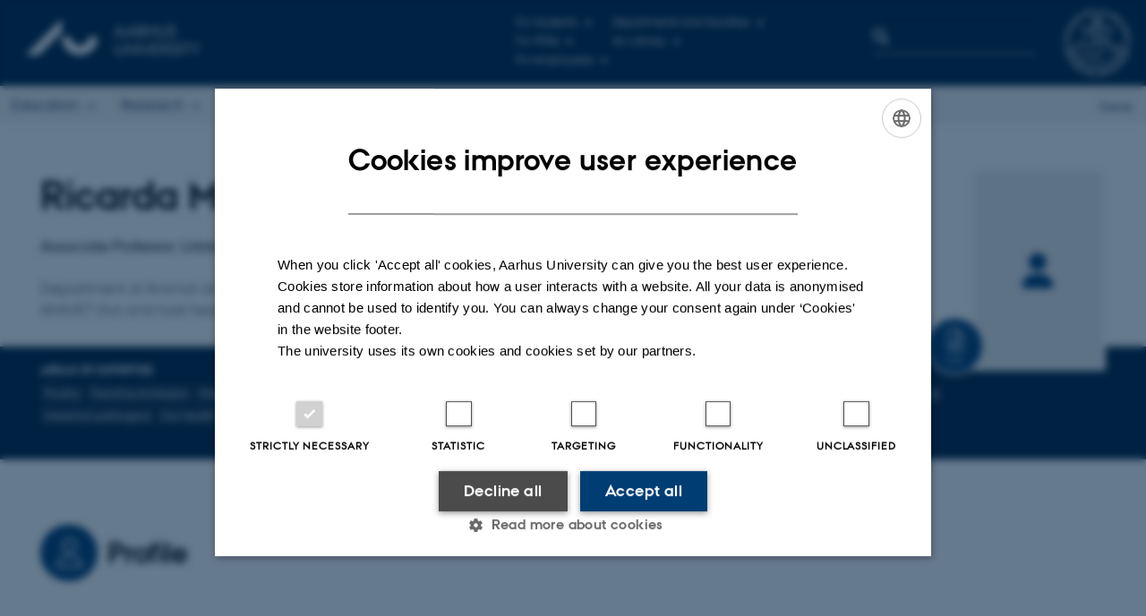

--- FILE ---
content_type: text/html; charset=utf-8
request_url: https://www.au.dk/en/ricarda.engberg@anivet.au.dk
body_size: 19358
content:
<!DOCTYPE html>
<html lang="en" class="no-js">
<head>

<meta charset="utf-8">
<!-- 
	This website is powered by TYPO3 - inspiring people to share!
	TYPO3 is a free open source Content Management Framework initially created by Kasper Skaarhoj and licensed under GNU/GPL.
	TYPO3 is copyright 1998-2026 of Kasper Skaarhoj. Extensions are copyright of their respective owners.
	Information and contribution at https://typo3.org/
-->



<title>Ricarda Margarete Engberg - Aarhus University</title>
<script>
  var cookieScriptVersion = "202304171250";
  var cookieScriptId = "a8ca7e688df75cd8a6a03fcab6d18143";
</script>
<meta name="DC.Language" scheme="NISOZ39.50" content="en" />
<meta name="DC.Title" content="show" />
<meta http-equiv="Last-Modified" content="2024-03-11T14:30:42+01:00" />
<meta name="DC.Date" scheme="ISO8601" content="2024-03-11T14:30:42+01:00" />
<meta name="DC.Contributor" content="" />
<meta name="DC.Creator" content="3893@au.dk" />
<meta name="DC.Publisher" content="Aarhus University" />
<meta name="DC.Type" content="text/html" />
<meta name="generator" content="TYPO3 CMS" />
<meta http-equiv="content-language" content="en" />
<meta name="author" content="3893@au.dk" />
<meta name="description" content="Associate Professor at Department of Animal and Veterinary Sciences - ANIVET Gut and host health (GHH) at Aarhus University. See areas of expertise, research projects and contact information." />
<meta property="og:description" content="Associate Professor at Department of Animal and Veterinary Sciences - ANIVET Gut and host health (GHH) at Aarhus University. See areas of expertise, research projects and contact information." />
<meta property="og:locale" content="en_GB" />
<meta property="og:type" content="profile" />
<meta property="og:title" content="Ricarda Margarete Engberg - Aarhus University" />
<meta name="twitter:card" content="summary" />
<meta name="rating" content="GENERAL" />
<meta property="cludo:description" content="Associate Professor at Department of Animal and Veterinary Sciences - ANIVET Gut and host health (GHH) at Aarhus University. See areas of expertise, research projects and contact information." />
<meta property="cludo:name" content="Ricarda Margarete Engberg" />
<meta property="cludo:jobtitle" content="Associate Professor" />
<meta property="cludo:unit" content="Department of Animal and Veterinary Sciences - ANIVET Gut and host health (GHH)" />
<meta property="cludo:employeephone" content="+4587157904" />
<meta property="cludo:employeemobile" content="+4553615413" />
<meta property="cludo:employeeemail" content="ricarda.engberg@anivet.au.dk" />
<meta property="cludo:employeeaddress" content="8853/D23, 3215, 8830 Tjele, Denmark" />
<meta property="cludo:employeeimg" content="https://ipure8.au.dk/current/photos/a50303d7-b723-4f86-8f6a-6bf787cdaa3b-new.jpg" />


<link rel="stylesheet" type="text/css" href="/typo3temp/assets/css/4adea90c81.css?1616081011" media="all">
<link rel="stylesheet" type="text/css" href="https://cdn.au.dk/2016/assets/css/app.css" media="all">
<link rel="stylesheet" type="text/css" href="https://cdn.au.dk/components/umd/all.css" media="all">
<link rel="stylesheet" type="text/css" href="/typo3conf/ext/aufluidpages/Resources/Public/Css/fluid_styled_content.css?1769002550" media="all">
<link rel="stylesheet" type="text/css" href="/typo3conf/ext/au_config/Resources/Public/Css/Powermail/CssDemo.css?1769002548" media="all">
<link rel="stylesheet" type="text/css" href="/typo3conf/ext/au_config/Resources/Public/Css/powermail-overrides.css?1769002548" media="all">
<link rel="stylesheet" type="text/css" href="/typo3conf/ext/au_news/Resources/Public/Css/news-basic.css?1769002550" media="all">
<link rel="stylesheet" type="text/css" href="https://customer.cludo.com/css/511/2151/cludo-search.min.css" media="all">



<script>
/*<![CDATA[*/
var TYPO3 = TYPO3 || {};
TYPO3.lang = {"dateFormat":"d M Y","dateFormatLong":"d F Y","dateFormatAjaxCardSingle":"%e %B %Y","dateFormatAjaxCardRange":"%e %b %Y","\/dk\/atira\/pure\/activity\/activitytypes\/attendance\/conferenceparticipation":"Participation in or organisation of conference","\/dk\/atira\/pure\/activity\/activitytypes\/attendance\/conferenceparticipation__\/dk\/atira\/pure\/activity\/roles\/attendance\/chair_person":"Conference chair","\/dk\/atira\/pure\/activity\/activitytypes\/attendance\/conferenceparticipation__\/dk\/atira\/pure\/activity\/roles\/attendance\/organizer":"Conference organiser","\/dk\/atira\/pure\/activity\/activitytypes\/attendance\/conferenceparticipation__\/dk\/atira\/pure\/activity\/roles\/attendance\/participant":"Conference participant","\/dk\/atira\/pure\/activity\/activitytypes\/attendance\/conferenceparticipation__\/dk\/atira\/pure\/activity\/roles\/attendance\/speaker":"Speaker at conference","\/dk\/atira\/pure\/activity\/activitytypes\/attendance\/workshopseminarcourseparticipation":"Participation in or organisation of workshop, seminar or course ","\/dk\/atira\/pure\/activity\/activitytypes\/attendance\/workshopseminarcourseparticipation__\/dk\/atira\/pure\/activity\/roles\/attendance\/chair_person":"Chair of workshop, seminar or course","\/dk\/atira\/pure\/activity\/activitytypes\/attendance\/workshopseminarcourseparticipation__\/dk\/atira\/pure\/activity\/roles\/attendance\/organizer":"Organiser of workshop, seminar or course","\/dk\/atira\/pure\/activity\/activitytypes\/attendance\/workshopseminarcourseparticipation__\/dk\/atira\/pure\/activity\/roles\/attendance\/participant":"Participant in workshop, seminar or course","\/dk\/atira\/pure\/activity\/activitytypes\/attendance\/workshopseminarcourseparticipation__\/dk\/atira\/pure\/activity\/roles\/attendance\/speaker":"Speaker at workshop, seminar or course","\/dk\/atira\/pure\/activity\/activitytypes\/consultancy\/consultancy":"Consultancy","\/dk\/atira\/pure\/activity\/activitytypes\/editorialwork\/peerreview":"Peer reviewer","\/dk\/atira\/pure\/activity\/activitytypes\/editorialwork\/researchjournal":"Editor of journal","\/dk\/atira\/pure\/activity\/activitytypes\/editorialwork\/series":"Editor of series","\/dk\/atira\/pure\/activity\/activitytypes\/editorialwork\/unfinishedresearch":"Editor of anthology or collection","\/dk\/atira\/pure\/activity\/activitytypes\/examination\/examination":"Examination","\/dk\/atira\/pure\/activity\/activitytypes\/examination\/external_lectures":"External teaching","\/dk\/atira\/pure\/activity\/activitytypes\/hostvisitor\/hostvisitor":"Hosting academic visitor","\/dk\/atira\/pure\/activity\/activitytypes\/membership\/boardofcompanyororganisation":"Board member","\/dk\/atira\/pure\/activity\/activitytypes\/membership\/boardofcompanyororganisation__\/dk\/atira\/pure\/activity\/roles\/membership\/chairman":"Board chair","\/dk\/atira\/pure\/activity\/activitytypes\/membership\/boardofcompanyororganisation__\/dk\/atira\/pure\/activity\/roles\/membership\/participant":"Board member","\/dk\/atira\/pure\/activity\/activitytypes\/membership\/boardofcompanyororganisation__\/dk\/atira\/pure\/activity\/roles\/membership\/secretary":"Board secretary","\/dk\/atira\/pure\/activity\/activitytypes\/membership\/committeecouncilboard":"Member of committee, council or board","\/dk\/atira\/pure\/activity\/activitytypes\/membership\/committeecouncilboard__\/dk\/atira\/pure\/activity\/roles\/membership\/chairman":"Chair of committee, council or board","\/dk\/atira\/pure\/activity\/activitytypes\/membership\/committeecouncilboard__\/dk\/atira\/pure\/activity\/roles\/membership\/participant":"Member of committee, council or board","\/dk\/atira\/pure\/activity\/activitytypes\/membership\/committeecouncilboard__\/dk\/atira\/pure\/activity\/roles\/membership\/secretary":"Secretary of committee, council or board","\/dk\/atira\/pure\/activity\/activitytypes\/membership\/member_of_evaluation_panel":"Member of evaluation panel","\/dk\/atira\/pure\/activity\/activitytypes\/membership\/researchnetwork":"Member of research network","\/dk\/atira\/pure\/activity\/activitytypes\/membership\/researchnetwork__\/dk\/atira\/pure\/activity\/roles\/membership\/chairman":"Chair of research network","\/dk\/atira\/pure\/activity\/activitytypes\/membership\/researchnetwork__\/dk\/atira\/pure\/activity\/roles\/membership\/participant":"Member of research network","\/dk\/atira\/pure\/activity\/activitytypes\/membership\/researchnetwork__\/dk\/atira\/pure\/activity\/roles\/membership\/secretary":"Secretary of research network","\/dk\/atira\/pure\/activity\/activitytypes\/membership\/reviewcommittee":"Member of assessment committee","\/dk\/atira\/pure\/activity\/activitytypes\/membership\/reviewcommittee__\/dk\/atira\/pure\/activity\/roles\/membership\/chairman":"Chair of assessment committee","\/dk\/atira\/pure\/activity\/activitytypes\/membership\/reviewcommittee__\/dk\/atira\/pure\/activity\/roles\/membership\/participant":"Member of assessment committee","\/dk\/atira\/pure\/activity\/activitytypes\/membership\/reviewcommittee__\/dk\/atira\/pure\/activity\/roles\/membership\/secretary":"Secretary of assessment committee","\/dk\/atira\/pure\/activity\/activitytypes\/otheractivity\/employment_and_shares_in_external_organisations":"Employment or shares in external organisations","\/dk\/atira\/pure\/activity\/activitytypes\/otheractivity\/employment_and_shares_in_external_organisations__\/dk\/atira\/pure\/activity\/roles\/otheractivity\/employee":"Employee","\/dk\/atira\/pure\/activity\/activitytypes\/otheractivity\/employment_and_shares_in_external_organisations__\/dk\/atira\/pure\/activity\/roles\/otheractivity\/owner":"Owner","\/dk\/atira\/pure\/activity\/activitytypes\/otheractivity\/employment_and_shares_in_external_organisations__\/dk\/atira\/pure\/activity\/roles\/otheractivity\/shareholder":"Shareholder","\/dk\/atira\/pure\/activity\/activitytypes\/otheractivity\/other_activity":"Activity","\/dk\/atira\/pure\/activity\/activitytypes\/talk\/publiclecture":"Lectures and oral contributions","\/dk\/atira\/pure\/activity\/activitytypes\/talk\/publiclecture__\/dk\/atira\/pure\/activity\/roles\/talk\/lecture":"Speaker","\/dk\/atira\/pure\/activity\/activitytypes\/talk\/publiclecture__\/dk\/atira\/pure\/activity\/roles\/talk\/other":"Lectures and oral contributions","\/dk\/atira\/pure\/activity\/activitytypes\/talk\/publiclecture__\/dk\/atira\/pure\/activity\/roles\/talk\/panelmember":"Panel participant","\/dk\/atira\/pure\/activity\/activitytypes\/talk\/publiclecture__\/dk\/atira\/pure\/activity\/roles\/talk\/speaker":"Speaker","\/dk\/atira\/pure\/activity\/activitytypes\/visitother\/visitother":"Visit to external academic institution","\/dk\/atira\/pure\/activity\/activitytypes\/visitother\/visitother__\/dk\/atira\/pure\/activity\/roles\/visitother\/visiting_speaker":"Visiting speaker","\/dk\/atira\/pure\/researchoutput\/researchoutputtypes\/bookanthology\/anthology":"Anthology","\/dk\/atira\/pure\/researchoutput\/researchoutputtypes\/bookanthology\/book":"Book","\/dk\/atira\/pure\/researchoutput\/researchoutputtypes\/bookanthology\/commissioned":"Report","\/dk\/atira\/pure\/researchoutput\/researchoutputtypes\/bookanthology\/compendiumlecturenotes":"Compendium","\/dk\/atira\/pure\/researchoutput\/researchoutputtypes\/bookanthology\/dotoraldissertation":"Higher doctoral dissertation","\/dk\/atira\/pure\/researchoutput\/researchoutputtypes\/bookanthology\/phddissertation":"PhD dissertation","\/dk\/atira\/pure\/researchoutput\/researchoutputtypes\/contributiontobookanthology\/chapter":"Contribution to book or anthology","\/dk\/atira\/pure\/researchoutput\/researchoutputtypes\/contributiontobookanthology\/comment":"Commentary","\/dk\/atira\/pure\/researchoutput\/researchoutputtypes\/contributiontobookanthology\/conference":"Conference contribution in proceedings","\/dk\/atira\/pure\/researchoutput\/researchoutputtypes\/contributiontobookanthology\/conferenceabstract":"Conference abstract in proceedings","\/dk\/atira\/pure\/researchoutput\/researchoutputtypes\/contributiontobookanthology\/contributiontocompendiumlecturenotes":"Contribution to compendium","\/dk\/atira\/pure\/researchoutput\/researchoutputtypes\/contributiontobookanthology\/contributiontoscientificreport":"Contribution to report","\/dk\/atira\/pure\/researchoutput\/researchoutputtypes\/contributiontobookanthology\/entry":"Encyclopedia entry","\/dk\/atira\/pure\/researchoutput\/researchoutputtypes\/contributiontobookanthology\/foreword":"Preface or postscript","\/dk\/atira\/pure\/researchoutput\/researchoutputtypes\/contributiontobookanthology\/letter":"Commentary or debate","\/dk\/atira\/pure\/researchoutput\/researchoutputtypes\/contributiontobookanthology\/review":"Review","\/dk\/atira\/pure\/researchoutput\/researchoutputtypes\/contributiontobookanthology\/scientificreview":"Scientific review","\/dk\/atira\/pure\/researchoutput\/researchoutputtypes\/contributiontoconference\/abstract":"Conference abstract","\/dk\/atira\/pure\/researchoutput\/researchoutputtypes\/contributiontoconference\/paper":"Paper","\/dk\/atira\/pure\/researchoutput\/researchoutputtypes\/contributiontoconference\/poster":"Poster","\/dk\/atira\/pure\/researchoutput\/researchoutputtypes\/contributiontojournal\/article":"Article in journal","\/dk\/atira\/pure\/researchoutput\/researchoutputtypes\/contributiontojournal\/comment":"Commentary or debate","\/dk\/atira\/pure\/researchoutput\/researchoutputtypes\/contributiontojournal\/conferenceabstract":"Conference abstract in journal","\/dk\/atira\/pure\/researchoutput\/researchoutputtypes\/contributiontojournal\/conferencearticle":"Conference article","\/dk\/atira\/pure\/researchoutput\/researchoutputtypes\/contributiontojournal\/contributiontonewspaper_debatepostinpaper":"Commentary or debate in news media","\/dk\/atira\/pure\/researchoutput\/researchoutputtypes\/contributiontojournal\/contributiontonewspaper_kronik":"Feature article","\/dk\/atira\/pure\/researchoutput\/researchoutputtypes\/contributiontojournal\/contributiontonewspaper_newspaperarticle":"Article in news media","\/dk\/atira\/pure\/researchoutput\/researchoutputtypes\/contributiontojournal\/contributiontonewspaper_reviewinpaper":"Review in news media","\/dk\/atira\/pure\/researchoutput\/researchoutputtypes\/contributiontojournal\/editorial":"Editorial","\/dk\/atira\/pure\/researchoutput\/researchoutputtypes\/contributiontojournal\/letter":"Letter","\/dk\/atira\/pure\/researchoutput\/researchoutputtypes\/contributiontojournal\/preface_postscript":"Preface or postscript","\/dk\/atira\/pure\/researchoutput\/researchoutputtypes\/contributiontojournal\/scientific":"Review","\/dk\/atira\/pure\/researchoutput\/researchoutputtypes\/contributiontojournal\/systematicreview":"Review","\/dk\/atira\/pure\/researchoutput\/researchoutputtypes\/contributiontomemorandum\/contributiontoacademicmemorandum":"Contribution to memorandum","\/dk\/atira\/pure\/researchoutput\/researchoutputtypes\/contributiontomemorandum\/contributiontoqahearing":"Q&A or consultation process contribution","\/dk\/atira\/pure\/researchoutput\/researchoutputtypes\/memorandum\/academicmemorandum":"Memorandum","\/dk\/atira\/pure\/researchoutput\/researchoutputtypes\/memorandum\/qahearing":"Q&A or consultation process","\/dk\/atira\/pure\/researchoutput\/researchoutputtypes\/nontextual\/2d3d":"Physical product","\/dk\/atira\/pure\/researchoutput\/researchoutputtypes\/nontextual\/dataset":"Dataset","\/dk\/atira\/pure\/researchoutput\/researchoutputtypes\/nontextual\/interactiveproductions":"Interactive production","\/dk\/atira\/pure\/researchoutput\/researchoutputtypes\/nontextual\/software":"Software","\/dk\/atira\/pure\/researchoutput\/researchoutputtypes\/nontextual\/softwareprogram":"Software application","\/dk\/atira\/pure\/researchoutput\/researchoutputtypes\/nontextual\/soundimage":"Audio or visual production","\/dk\/atira\/pure\/researchoutput\/researchoutputtypes\/othercontribution\/netpublication_netpublication":"Digital publication","\/dk\/atira\/pure\/researchoutput\/researchoutputtypes\/othercontribution\/other":"Contribution to publication","\/dk\/atira\/pure\/researchoutput\/researchoutputtypes\/patent\/patent":"Patent","\/dk\/atira\/pure\/researchoutput\/researchoutputtypes\/workingpaper\/preprint":"Preprint","\/dk\/atira\/pure\/researchoutput\/researchoutputtypes\/workingpaper\/workingpaper":"Working paper","\/dk\/atira\/pure\/upmproject\/upmprojecttypes\/upmproject\/consultancy":"Consultancy project","\/dk\/atira\/pure\/upmproject\/upmprojecttypes\/upmproject\/other":"Project","\/dk\/atira\/pure\/upmproject\/upmprojecttypes\/upmproject\/research":"Research project","cards.horizontal_scroll.accessibility.backward":"Scroll backward","cards.horizontal_scroll.accessibility.forward":"Scroll forward","cards.horizontal_scroll.accessibility.keyboard_instructions":"Use arrow keys on your keyboard to explore","cards.horizontal_scroll.view_list.activities":"More activities","cards.horizontal_scroll.view_list.generic":"More","cards.horizontal_scroll.view_list.projects":"More projects","cards.publication.accessibility.icon.attachment":"Link to digital version included","cards.publication.accessibility.icon.link":"Digital version attached","cards.publication.status.accepted":"Accepted","cards.publication.status.epub":"E-pub ahead of print","cards.publication.status.in_preparation":"In progress","cards.publication.status.published":"Published","cards.publication.status.reviewed":"Peer-reviewed","cards.publication.status.submitted":"Submitted","cards.publication.status.unpublished":"Unpublished","content_types.activity.name.plural":"Activities","content_types.activity.name.singular":"Activity","content_types.project.name.plural":"Projects","content_types.project.name.singular":"Project","content_types.publication.name.plural":"Publications","content_types.publication.name.singular":"Publication","person_profile.activities.header.latest":"Recent activities","person_profile.activities.header.selected":"Selected activities","person_profile.colleagues.header":"Colleagues","person_profile.meta-tags.description-unit-tap":"%s at %s at Aarhus University. See job responsibilities and contact information.","person_profile.meta-tags.description-vip":"%s at %s at Aarhus University. See areas of expertise, research projects and contact information.","person_profile.meta-tags.title":"%s - Aarhus University","person_profile.profile_text.expand":"Read more","person_profile.profile_text.header.collaboration":"Collaborations","person_profile.profile_text.header.counselling":"Consultancy","person_profile.profile_text.header.fields":"Job responsibilities","person_profile.profile_text.header.profile":"Profile","person_profile.profile_text.header.research":"Research","person_profile.profile_text.header.teaching":"Teaching activities","person_profile.projects.header.latest":"Recent projects","person_profile.projects.header.selected":"Selected projects","person_profile.publications.header.latest":"Recent publications","person_profile.publications.header.selected":"Selected publications","profile_header.accessibility.affiliation":"Primary affiliation","profile_header.accessibility.title":"Title","profile_header.affiliations.other.header":"Other affiliations","profile_header.affiliations.toggle.plural":"%d other affiliations","profile_header.affiliations.toggle.singular":"One other affiliation","profile_header.contact.accessibility.copy.address":"Copy address","profile_header.contact.accessibility.copy.mail":"Copy email address","profile_header.contact.accessibility.copy.phone":"Copy telephone number","profile_header.contact.accessibility.icon.address":"Contact address","profile_header.contact.accessibility.icon.facebook":"Facebook","profile_header.contact.accessibility.icon.landline_phone":"Alternative telephone number","profile_header.contact.accessibility.icon.linkedin":"LinkedIn","profile_header.contact.accessibility.icon.mail":"Email address","profile_header.contact.accessibility.icon.mendeley":"Mendeley","profile_header.contact.accessibility.icon.orcid":"ORCID iD","profile_header.contact.accessibility.icon.phone":"Telephone number","profile_header.contact.accessibility.icon.research_gate":"ResearchGate","profile_header.contact.accessibility.icon.twitter":"X (Formerly Twitter)","profile_header.contact.accessibility.icon.website":"Personal website","profile_header.contact.action.mail":"Send email","profile_header.contact.address.building-number":"Building %s","profile_header.contact.address.building-room-numbers":"Building %s, room %s","profile_header.contact.address.map-link":"<a href=\"https:\/\/international.au.dk\/about\/contact?b=%s\" class=\"a--text-link\">View on map<\/a>","profile_header.contact.address.other.header":"Other addresses","profile_header.contact.address.pure-profile-link":"See PURE profile","profile_header.contact.address.visiting.header":"Visiting address","profile_header.contact.header":"Contact information","profile_header.contact.link.facebook":"Facebook profile","profile_header.contact.link.linkedin":"LinkedIn profile","profile_header.contact.link.mendeley":"Mendeley profile","profile_header.contact.link.orcid":"ORCID iD: %s","profile_header.contact.link.researchgate":"ResearchGate profile","profile_header.contact.toggle":"More","profile_header.cv-link":"CV","profile_header.cv-link.accessibility":"CV for %s","profile_header.keywords.header":"Areas of expertise"};/*]]>*/
</script>
<script src="https://cdn.jsdelivr.net/npm/react@16.13.1/umd/react.production.min.js"></script>
<script src="https://cdn.jsdelivr.net/npm/react-dom@16.13.1/umd/react-dom.production.min.js"></script>
<script src="https://cdn.jsdelivr.net/npm/axios@0.19.2/dist/axios.min.js"></script>
<script src="https://cdn.jsdelivr.net/npm/dom4@2.1.5/build/dom4.js"></script>
<script src="https://cdn.jsdelivr.net/npm/es6-shim@0.35.5/es6-shim.min.js"></script>
<script src="https://cdn.au.dk/2016/assets/js/vendor.js"></script>
<script src="https://cdn.au.dk/2016/assets/js/app.js"></script>

<script src="https://cdn.jsdelivr.net/npm/@aarhus-university/au-designsystem-delphinus@latest/public/projects/typo3/js/app.js"></script>
<script src="/typo3conf/ext/au_news/Resources/Public/JavaScript/Infobox.js?1769002550"></script>
<script src="/typo3conf/ext/pure/Resources/Public/JavaScript/AjaxHelper.js?1769002548"></script>


<base href="//www.au.dk/"><link href="https://cdn.au.dk/favicon.ico" rel="shortcut icon" /><meta content="AU normal contrast" http-equiv="Default-Style" /><meta http-equiv="X-UA-Compatible" content="IE=Edge,chrome=1" /><meta name="viewport" content="width=device-width, initial-scale=1.0"><meta name="si_pid" content="1524798" /><style type="text/css"> .typo3-delphinus .profile-header__cv-link {
	z-index: 1!important; /*ikke 2*/
}

@media (min-width: 87.5em) {
.layout16 .typo3-delphinus .profile-header__image {
	width: calc(17.5757575758rem + 2px)!important;      /*ikke 4px*/
}
}

@media print {
 .typo3-delphinus .truncator__expand:not([hidden]) + .truncator__content {
 	max-height: none!important;
 }

 .typo3-delphinus .truncator__expand {
 	display: none!important;
 }
 .typo3-delphinus a.link--arrow {
 	display: none!important;
 }
}</style><script>
$(function() {
window.history.replaceState(null, '', location.href.replace('/vis/person','').replace('/show/person',''))
var newLangUrl = $('div.language-selector a[href]').attr('href').replace('/vis/person','').replace('/show/person','');
$('div.language-selector a[href]').attr('href',newLangUrl);
});
</script>
<script>
    var topWarning = false;
    var topWarningTextDa = '<style type="text/css">@media (max-width: 640px) {.ie-warning a {font-size:0.8em;} .ie-warning h3 {line-height: 1;} } .ie-warning h3 {text-align:center;} .ie-warning a {padding: 0;} .ie-warning a:hover {text-decoration:underline;}</style><h3><a href="https://medarbejdere.au.dk/corona/">Coronavirus: Information til studerende og medarbejdere</a></h3>';
    var topWarningTextEn = '<style type="text/css">@media (max-width: 640px) {.ie-warning a {font-size:0.8em;} .ie-warning h3 {line-height: 1;} } .ie-warning h3 {text-align:center;} .ie-warning a:hover {text-decoration:underline;}</style><h3><a href="https://medarbejdere.au.dk/en/corona/">Coronavirus: Information for students and staff</a></h3>';
    var primaryDanish = true;
</script>
<script>
    var cludoDanishPath = '/soegning';
    var cludoEnglishPath = '/en/site-search';
    var cludoEngineId = 9319;
</script>
<!-- Google Tag Manager -->
<script>(function(w,d,s,l,i){w[l]=w[l]||[];w[l].push({'gtm.start':new Date().getTime(),event:'gtm.js'});var f=d.getElementsByTagName(s)[0],j=d.createElement(s),dl=l!='dataLayer'?'&l='+l:'';j.async=true;j.src='https://www.googletagmanager.com/gtm.js?id='+i+dl;f.parentNode.insertBefore(j,f);})(window,document,'script','dataLayer','GTM-WXRLNF');</script>
<!-- End Google Tag Manager --><link rel="image_src" href="//www.au.dk/fileadmin/res/facebookapps/au_standard_logo.jpg" />
<!-- Pingdom hash not set -->
<script type="application/ld+json">
{
  "@context": "http://schema.org/",
  "@type": "School",
  "name": "Aarhus University",
  "url": "https://www.au.dk/en/",
  "sameAs": [
    "https://www.facebook.com/UniAarhus",
    "https://twitter.com/AarhusUni",
    "https://www.linkedin.com/company/aarhus-university-denmark",
    "https://www.youtube.com/user/AarhusUniversity",
    "https://instagram.com/AarhusUni"
  ]
}
</script><script>
var _prum = [['id', '5166fe11e6e53dc912000000'],
             ['mark', 'firstbyte', (new Date()).getTime()]];
(function() {
    var s = document.getElementsByTagName('script')[0]
      , p = document.createElement('script');
    p.async = 'async';
    p.src = '//rum-static.pingdom.net/prum.min.js';
    s.parentNode.insertBefore(p, s);
})();
</script><meta name="pageID" content="1524798" /><meta name="languageID" content="0" /><link rel="schema.dc" href="http://purl.org/dc/elements/1.1/" />    <link rel="stylesheet" type="text/css" href="https://cdn.jsdelivr.net/npm/@aarhus-university/au-designsystem-delphinus@latest/public/projects/typo3/style.css" media="all">
<link rel="canonical" href="https://www.au.dk/en/ricarda.engberg@anivet.au.dk/"/>

<link rel="alternate" hreflang="da" href="https://www.au.dk/vis/person/ricarda.engberg@anivet.au.dk"/>
<link rel="alternate" hreflang="en" href="https://www.au.dk/en/show/person/ricarda.engberg@anivet.au.dk"/>
<link rel="alternate" hreflang="x-default" href="https://www.au.dk/vis/person/ricarda.engberg@anivet.au.dk"/>

<!-- This site is optimized with the Yoast SEO for TYPO3 plugin - https://yoast.com/typo3-extensions-seo/ -->
<script type="application/ld+json">[{"@context":"https:\/\/www.schema.org","@type":"BreadcrumbList","itemListElement":[{"@type":"ListItem","position":1,"item":{"@id":"https:\/\/auinstallation40.cs.au.dk\/en\/","name":"TYPO3"}},{"@type":"ListItem","position":2,"item":{"@id":"https:\/\/www.au.dk\/en\/","name":"Aarhus University"}},{"@type":"ListItem","position":3,"item":{"@id":"https:\/\/www.au.dk\/en\/show","name":"show"}}]}];</script>
</head>
<body class="general layout16 level1">


    







        <header>
    <div class="row section-header">
        <div class="large-9 medium-9 small-12 columns logo">
            <a class="main-logo" href="//www.international.au.dk/" itemprop="url">
                <object data="https://cdn.au.dk/2016/assets/img/logos.svg#au-en" type="image/svg+xml" alt="Aarhus University logo" aria-labelledby="section-header-logo">
                    <p id="section-header-logo">Aarhus University logo</p>
                </object>
            </a>
        </div>
        <div class="large-2 medium-3 columns search">
            <div class="search">
                
<div class="au_searchbox" id="cludo-search-form" role="search">
    <form class="au_searchform">
        <fieldset>
            <input class="au_searchquery" type="search" value="" name="searchrequest" id="cludo-search-form-input" aria-autocomplete="list"
                   aria-haspopup="true" aria-label="Type search criteria" title="Type search criteria" />
            <input class="au_searchbox_button" type="submit" title="Search" value="Search" />
        </fieldset>
    </form>
</div>

            </div>
        </div>
        <div class="large-1 medium-2 small-2 columns seal show-for-large">
            
                <img class="seal show-for-medium" src="https://cdn.au.dk/2016/assets/img/au_segl.svg" alt="Aarhus University Seal" />
            
        </div>
        <nav class="utility-links">

        

        <div id="c2241368" class="csc-default csc-frame frame frame-default frame-type-html frame-layout-0 ">
            
                <a id="c2243316"></a>
            
            
                



            
            
            

    <script>
// Default søgeboks til medarbejderportaler til utility-box
AU.databox.boxes.push(DEFAULT_util_staffportal_en);
// Default søgeboks til institutter til utility-box
AU.databox.boxes.push(DEFAULT_util_department_en);
// Default alphabox med medarbejderservice til utility-box
AU.alphabox.boxes.push(DEFAULT_util_staffservice_en);
// Default alphabox med studieportaler til utility-box
AU.alphabox.boxes.push(DEFAULT_util_student_en);
// Default søgeboks til ph.d.-portaler til utility-box
AU.databox.boxes.push(DEFAULT_util_phdportal_en);
</script>
                <ul class="utility resetlist">
                    <li><a href="javascript:void(0)" data-toggle="utility-pane-student">For students</a></li>
                    <li><a href="javascript:void(0)" data-toggle="utility-pane-phd">For PhDs</a></li>                    
                    <li><a href="javascript:void(0)" data-toggle="utility-pane-staff">For employees</a></li>
                    <li><a href="javascript:void(0)" data-toggle="utility-pane-units">Departments and faculties</a></li>
                    <li><a href="//library.au.dk/en/" target="_self">AU Library</a></li>                    

                  <!-- STUDENT -->
                  <div class="dropdown-pane phd" id="utility-pane-student" data-dropdown data-close-on-click="true">
                    <div id="au_alphabox_student_utility"></div>
                    <a href="https://brightspace.au.dk" target="_self" class="button expanded text-left bg-dark-student margin">Brightspace</a>              
                    <a href="https://mitstudie.au.dk/" target="_self" class="button expanded text-left bg-dark-student margin">MYSTUDIES.AU.DK</a> 
                  </div>
                  <!-- STUDENT END -->
                    <div class="dropdown-pane" id="utility-pane-phd" data-dropdown data-close-on-click="true">
                      <h2>Pages for all PhD students</h2>
                      <a href="https://phd.au.dk/for-current-phd-students/" target="_self" class="button expanded text-left bg-dark-phd margin">phd.au.dk</a>  
                      <h2><a href="//phd.au.dk" target="_self">PhD-portals</a></h2>
      <div id="au_databox_phd_utility"></div>
                    </div>
                  
                    <div class="dropdown-pane bottom" id="utility-pane-staff" data-dropdown data-close-on-click="true">
                      <h2>Common pages for staff members at AU</h2>
                        <a href="//medarbejdere.au.dk/en" target="_self" class="button expanded text-left bg-dark-staff margin">staff.au.dk</a>  
                      <div id="au_alphabox_staff_utility"></div>
                        <h2>Employee portals</h2>
                        <p>Find the local staff portal for your department or division.</p>
                        <div id="au_databox_staff_utility"></div>
                    </div>
                    <div class="dropdown-pane" id="utility-pane-units" data-dropdown data-close-on-click="true">
                        <h2>Departments and faculties</h2>
                        <div id="au_databox_unit_utility"></div>
                    </div>                                       
                </ul>


            
                



            
            
                



            
        </div>

    

</nav>
    </div>
    <div class="row header-menu">
        <div class="columns medium-10 large-10 small-12 small-order-2">
            <div class="title-bar align-right" data-responsive-toggle="menu" data-hide-for="medium">
                <div class="mobile-nav">
                    <button class="menu-icon" data-toggle></button>
                </div>
            </div>
            

        

        <div id="c2509990" class="csc-default csc-frame frame frame-default frame-type-globalcontent_content frame-layout-0 ">
            
                <a id="c2509991"></a>
            
            
                



            
            
                



            
            

    
    

        

        <div id="c248077" class="csc-default csc-frame frame frame-default frame-type-html frame-layout-0 ">
            
            
                



            
            
            

    <div class="top-bar" id="menu">
    <div class="top-bar-left">
        <ul class="menu resetlist">
            <li>
                <a href="https://international.au.dk/education/" target="_self">Education</a>
                <div class="top-bar-content">
                    <div class="row">
                        <div class="column large-3 medium-3 small-12">
                            <h5><a href="https://international.au.dk/education/admissions/" target="_self">International admissions at AU</a></h5>
                            <ul>
                                <li><a href="//bachelor.au.dk/en/" target="_self">Bachelor&#39;s degree programmes</a></li>
                                <li><a href="//masters.au.dk/" target="_self">Master&#39;s degree programmes</a></li>
                                <li><a href="https://international.au.dk/index.php?id=113539" target="_self">Exchange programmes</a></li>
                                <li><a href="https://international.au.dk/index.php?id=113588" target="_self">AU Summer University</a></li>
                                <li><a href="https://phd.au.dk/index.php?id=17537" target="_self">PhD programmes</a></li>
                            </ul>
                        </div>
                        <div class="column large-3 medium-3 small-12">
                            <h5><a href="https://international.au.dk/index.php?id=118177" target="_self">Meet AU</a></h5>
                            <ul>
                                <li><a href="https://international.au.dk/index.php?id=118169" target="_self">Ask about studies</a></li>
                                <li><a href="https://international.au.dk/index.php?id=147986" target="_self">Chat with our students</a></li>
                                <li><a href="https://international.au.dk/education/meetau/international-student-blog" target="_self">International student blog</a></li>
                                <li><a href="https://international.au.dk/index.php?id=117712" target="_self">Fairs and events</a></li>
                                <li><a href="https://international.au.dk/index.php?id=147877" target="_self">On-demand webinars</a></li>
                                <li><a href="https://international.au.dk/index.php?id=117644" target="_self">AU in many languages</a></li>
                            </ul>
                        </div>
                        <div class="column large-3 medium-3 small-12">
                            <h5><a href="https://international.au.dk/index.php?id=118178" target="_self">How to apply</a></h5>
                            <ul>
                                <li><a href="//bachelor.au.dk/index.php?id=1540707" target="_self">Bachelor’s degree programmes</a></li>
                                <li><a href="//masters.au.dk/index.php?id=1509463" target="_self">Master’s degree programmes</a></li>                                
                                <li><a href="https://international.au.dk/index.php?id=147505" target="_self">Exchange programmes</a></li>
                                <li><a href="https://international.au.dk/index.php?id=147257" target="_self">Summer University</a></li>
                                <li><a href="https://phd.au.dk/index.php?id=17535" target="_self">PhD programmes</a></li>
                            </ul></div>
                        <div class="column large-3 medium-3 small-12"></div>
                    </div>
                    <div class="row">
                        <div class="column small-12">
                            <a href="https://international.au.dk/education/" target="_self" class="float-right button arrow">Education</a>
                        </div>
                    </div>
                </div>
            </li>
            <li>
                <a href="https://international.au.dk/research/" target="_self">Research</a>
                <div class="top-bar-content">
                    <div class="row">
                        <div class="column large-3 medium-3 small-12">
                            <h5><a href="https://international.au.dk/index.php?id=147146" target="_self">Research units and facilities</a></h5>
                            <ul>
                                <li><a href="https://international.au.dk/index.php?id=89179" target="_self">Departments and schools</a></li>
                                <li><a href="https://international.au.dk/index.php?id=89180" target="_self">Research centres</a></li>
                                <li><a href="https://international.au.dk/index.php?id=118222" target="_self">Research facilities</a></li>
                                <li><a href="https://international.au.dk/index.php?id=147117" target="_self">Research support</a></li>
                                <li><a href="https://pure.au.dk/portal/" target="_self">Find a researcher</a></li>
                            </ul>
                        </div>
                        <div class="column large-3 medium-3 small-12">
                            <h5><a href="https://phd.au.dk/" target="_self">PhD studies</a></h5>
                            <ul>
                                <li><a href="https://phd.au.dk/index.php?id=17540" target="_self">PhD at AU </a></li>
                                <li><a href="https://phd.au.dk/index.php?id=17537" target="_self">PhD programmes</a></li>
                                <li><a href="https://phd.au.dk/index.php?id=17495" target="_self">Vacant PhD positions</a></li>
                                <li><a href="https://phd.au.dk/index.php?id=17535" target="_self">How to apply</a></li>
                                <li><a href="https://phd.au.dk/index.php?id=3702" target="_self">Career services</a></li>
                            </ul>
                        </div>
                        <div class="column large-3 medium-3 small-12">
                          <h5><a href="https://international.au.dk/index.php?id=118189" target="_self">Researcher positions</a></h5>
                            <ul>
                                <li><a href="https://international.au.dk/index.php?id=96261" target="_self">Vacant positions</a></li>
                                <li><a href="https://international.au.dk/index.php?id=118232" target="_self">Fellowship programme at AIAS</a></li>
                                <li><a href="https://international.au.dk/index.php?id=147122" target="_self">Attractive working conditions</a></li>
                                <li><a href="https://international.au.dk/index.php?id=118190" target="_self">How to apply</a></li>
                                <li><a href="https://international.au.dk/index.php?id=118191" target="_self">Funding opportunities</a></li>
                            </ul>
                        </div>                      
                        <div class="column large-3 medium-3 small-12">
                            <h5><a href="//talent.au.dk/index.php?id=15259" target="_self">Junior Researcher services</a></h5>
                            <ul>
                                <li><a href="https://talent.au.dk/index.php?id=15279" target="_self">Junior Researcher Association</a></li>
                                <li><a href="https://talent.au.dk/index.php?id=15273" target="_self">Campus resources</a></li>
                                <li><a href="https://talent.au.dk/index.php?id=15267" target="_self">Career services</a></li>
                            </ul>
                        </div>
                      </div>
                    <div class="row">
                        <div class="column small-12">
                            <a href="https://international.au.dk/research/" target="_self" class="float-right button arrow">Research</a>
                        </div>
                    </div>
                </div>
            </li>
            <li>
                <a href="https://international.au.dk/life/" target="_self">Life in Denmark</a>
                <div class="top-bar-content">
                    <div class="row">
                        <div class="column large-3 medium-3 small-12">
                            <h5><a href="https://international.au.dk/index.php?id=118198" target="_self">Danish way of living</a></h5>
                            <ul>
                                <li><a href="https://international.au.dk/index.php?id=118200" target="_self">Cost of living</a></li>
                                <li><a href="https://international.au.dk/index.php?id=118199" target="_self">Family and work-life balance</a></li>
                                <li><a href="https://international.au.dk/index.php?id=118201" target="_self">The Danes</a></li>
                                <li><a href="https://international.au.dk/index.php?id=118202" target="_self">Learning and teaching culture</a></li>                                
                            </ul>                           
                        </div>
                        <div class="column large-3 medium-3 small-12">
                            <h5><a href="https://international.au.dk/index.php?id=118203" target="_self">Your new city</a></h5>
                            <ul>
                                <li><a href="https://international.au.dk/index.php?id=118204" target="_self">Aarhus and surroundings</a></li>
                                <li><a href="https://international.au.dk/index.php?id=118205" target="_self">Things to do in Aarhus</a></li>
                                <li><a href="https://international.au.dk/index.php?id=118206" target="_self">Getting around</a></li>
                                <li><a href="https://international.au.dk/index.php?id=118208" target="_self">AU locations</a></li>
                            </ul>
                        </div>
                        <div class="column large-3 medium-3 small-12">
                            <h5><a href="https://international.au.dk/index.php?id=118209" target="_self">For students</a></h5>
                            <ul>
                                <li><a href="https://international.au.dk/index.php?id=147590" target="_self">Prepare your arrival</a></li>
                                <li><a href="https://international.au.dk/index.php?id=147426" target="_self">Student housing</a></li>
                                <li><a href="https://international.au.dk/index.php?id=147599" target="_self">Student life</a></li>                                
                                <li><a href="https://international.au.dk/index.php?id=147606" target="_self">Future and career</a></li>
                            </ul>
                        </div>                        
      <div class="column large-3 medium-3 small-12">
                            <h5><a href="https://international.au.dk/index.php?id=118213" target="_self">For PhDs and researchers</a></h5>
                            <ul>
                                <li><a href="//ias.au.dk/prearrival/" target="_self">Before arrival</a></li>
                                <li><a href="//ias.au.dk/onarrival/" target="_self">On arrival</a></li>
                                <li><a href="https://international.au.dk/index.php?id=114742" target="_self">Housing</a></li>
                                <li><a href="https://international.au.dk/index.php?id=118216" target="_self">Relocation and onboarding services</a></li>                                
         </ul>
                        </div>
                        <div class="column large-3 medium-3 small-12"></div>
                    </div>
                    <div class="row">
                        <div class="column small-12">
                            <a href="https://international.au.dk/life/" target="_self" class="float-right button arrow">Life in Denmark</a>
                        </div>
                    </div>
                </div>
            </li>
            <li>
                <a href="https://international.au.dk/collaboration/" target="_self">Collaboration</a>
                <div class="top-bar-content">
                    <div class="row">
                        <div class="column large-3 medium-3 small-12">
                            <h5><a href="https://international.au.dk/index.php?id=147999" target="_self">How to collaborate with AU</a></h5>
                            <ul>
                                <li><a href="https://international.au.dk/index.php?id=148001" target="_self">Business Collaboration</a></li>
                                <li><a href="https://international.au.dk/index.php?id=148003" target="_self">Innovation and entrepreneurship</a></li>
                                <li><a href="https://international.au.dk/index.php?id=148025" target="_self">Partner universities</a></li>
                                <li><a href="https://international.au.dk/index.php?id=114716" target="_self">International alliances</a></li>                                
                            </ul>                           
                        </div>
                        <div class="column large-3 medium-3 small-12">
                            <h5><a href="https://international.au.dk/index.php?id=89337" target="_self">Technology Transfer at AU</a></h5>
                            <ul>
                                <li><a href="https://international.au.dk/index.php?id=89345" target="_self">Commercialisation</a></li>
                                <li><a href="https://international.au.dk/index.php?id=89340" target="_self">Technologies for licensing</a></li>
                                <li><a href="https://international.au.dk/index.php?id=89344" target="_self">Spinouts</a></li>
                            </ul>
                        </div>
                        <div class="column large-3 medium-3 small-12"></div>
                    </div>
                    <div class="row">
                        <div class="column small-12">
                            <a href="https://international.au.dk/collaboration/" target="_self" class="float-right button arrow">Collaboration</a>
                        </div>
                    </div>
                </div>
            </li>                 
            <li>
                <a href="https://international.au.dk/about/" target="_self">About AU</a>
                <div class="top-bar-content">
                    <div class="row">
                        <div class="column large-3 medium-3 small-12">
                            <h5><a href="https://international.au.dk/index.php?id=118180" target="_self">Profile</a></h5>
                            <ul>
                                <li><a href="https://international.au.dk/index.php?id=117625" target="_self">Top reasons to choose AU</a></li>
                                <li><a href="https://international.au.dk/index.php?id=89393" target="_self">Rankings</a></li>
                                <li><a href="https://international.au.dk/index.php?id=93713" target="_self">Key statistics</a></li>
                                <li><a href="https://international.au.dk/index.php?id=89391" target="_self">Strategy</a></li>                                
                                <li><a href="https://international.au.dk/index.php?id=118183" target="_self">History</a></li>
                            </ul>
                        </div>
                        <div class="column large-3 medium-3 small-12">
                            <h5><a href="https://international.au.dk/index.php?id=118184" target="_self">Organisation</a></h5>
                            <ul>
                                <li><a href="https://international.au.dk/index.php?id=96269" target="_self">Faculties</a></li>
                                <li><a href="https://international.au.dk/index.php?id=96270" target="_self">Departments and schools</a></li>
                                <li><a href="https://international.au.dk/index.php?id=96299" target="_self">Research centres</a></li>
                                <li><a href="https://international.au.dk/index.php?id=118185" target="_self">Management</a></li>
                            </ul>
                        </div>
                        <div class="column large-3 medium-3 small-12">
                            <h5><a href="https://international.au.dk/index.php?id=97320" target="_self">Contact</a></h5>
                            <ul>
                                <li><a href="https://international.au.dk/index.php?id=97320" target="_self">AU contact information and map</a></li>
                                <li><a href="https://international.au.dk/index.php?id=118208" target="_self">AU locations</a></li>
                                <li><a href="https://international.au.dk/about/contact/staffdir/" target="_self">Employee contact information</a></li>
                                <li><a href="https://international.au.dk/index.php?id=147760" target="_self">International services</a></li>
                            </ul>
                        </div>
                        <div class="column large-3 medium-3 small-12">
                            <h5><a href="https://international.au.dk/index.php?id=96261" target="_self">Vacant positions</a></h5>
                              <ul>
                                <li><a href="https://international.au.dk/index.php?id=96261" target="_self">Vacant positions</a></li>
                                <li><a href="https://phd.au.dk/index.php?id=17495" target="_self">Vacant PhD positions</a></li>
                             </ul>                        
                        </div>                         
                    </div>
                    <div class="row">
                        <div class="column small-12">
                            <a href="https://international.au.dk/about/" target="_self" class="float-right button arrow">About AU</a>
                        </div>
                    </div>
                </div>
            </li>
        </ul>
    </div>

</div>


            
                



            
            
                



            
        </div>

    




            
                



            
            
                



            
        </div>

    

<script type="text/javascript" charset="utf-8">
			//<![CDATA[
			var selectedUM =100;
			//]]>
			 // JavaScript Document
			 </script>
        </div>
        <div class="large-2 medium-2 small-6 columns text-right language-selector small-order-1 medium-order-2">
            

    
        
                <p>
                    <a href="/vis/person/ricarda.engberg@anivet.au.dk" hreflang="da" title="Dansk">
                        <span>Dansk</span>
                    </a>
                </p>
            
    
        
    
        
    
        
    
        
    
        
    
        
    


        </div>
    </div>
    <div id="fade"></div>
</header>

    


    <div class="row breadcrumb align-right hide-for-small-only">
        <div class="columns medium-12">
            
        </div>
    </div>
    <div class="row">
        <div class="small-12 large-12 medium-12 columns medium-only-portrait-12 content main" id="au_content">
            <div class="row">
                <div class="large-12 medium-12 medium-only-portrait-12 small-12 columns">
                    
                    

        

        <div id="c3255232" class="csc-default csc-frame frame frame-default frame-type-list frame-layout-0 ">
            
                <a id="c3255234"></a>
            
            
                



            
            
                



            
            

    
        


<style>
    ul.horizontal-scroll__header__controls.hideelement {
        display: none;
    }
</style>

<script>
    const AUPureAjaxHelperClass = new AUPureAjaxHelper();
    var employeeId = "a50303d7-b723-4f86-8f6a-6bf787cdaa3b";
    var unitUUID = "7b170b79-1dcb-4cfa-8007-7bc58b6ded2f";

    var parameters = [
        {
            type: "projects",
            handler: AUPureAjaxHelperClass.displayCards,
            id: employeeId,
            language: "en_GB",
            displayParams:  {
                type: 'tabbed',
                container: 'projects',
                keyboardInstructions: 'projects'
            }
        },
        {
            type: "activities",
            handler:  AUPureAjaxHelperClass.displayCards,
            id: employeeId,
            language: "en_GB",
            displayParams: {
                type: 'tabbed',
                container: 'activities',
                keyboardInstructions: 'activity'
            }
        },
        {
            type: "coworkers",
            handler: AUPureAjaxHelperClass.displayCards,
            id: employeeId,
            unitUUID: unitUUID,
            language: "en_GB",
            displayParams: {
                type: 'scroll',
                container: 'coworkers',
                keyboardInstructions: '',
                employeeId: employeeId
            }
        },
        {
            type: "research",
            handler: AUPureAjaxHelperClass.displayCards,
            id: employeeId,
            language: "en_GB",
            displayParams: {
                type: 'scroll',
                container: 'research',
                keyboardInstructions: 'research'
            }
        },
        {
            type: "cv",
            handler: AUPureAjaxHelperClass.displayCv,
            id: employeeId,
            language: "en_GB",
            displayParams: {
                type: 'link',
                container: 'cv',
                keyboardInstructions: ''
            }
        }
    ];
    
    document.addEventListener('DOMContentLoaded', function() {
        // Function for checking if the div is overflown
        function isOverflown(element) {
            return element.scrollHeight > element.clientHeight || element.scrollWidth > element.clientWidth;
        }

        // Function to handle when the div might have overflowed
        function checkOverflow(element, mutationList) {
            checkedElement = element.querySelector('[role="region"]');
            if (checkedElement.parentElement.hidden) {
                console.log(`The element with id "${checkedElement.id}" is hidden and buttons won't be changed`);
                // if block is hidden, no need to check
                return;
            }
            let checkOverflow = false;
            // Check if mutationList is iterable; otherwise assume that the resize event was triggered
            if (!!mutationList[Symbol.iterator]) {
                for (const mutation of mutationList) {
                    // Only if anything other than a attribute of a ul with class
                    // 'horizontal-scroll__header__controls' was changed then check if the div is overflown
                    // This mitigates the problem that the observer is applied to the wrapper element and
                    // the buttons that are changed are inside that wrapper. The changes to the buttons also
                    // triggered the observer, resulting in an endless chain of checks and changes.
                    if (mutation.type === 'attributes'
                        && mutation.target.tagName === 'UL'
                        && mutation.target.classList.contains('horizontal-scroll__header__controls')
                    ) {
                        continue;
                    }
                    checkOverflow = true;
                }
            } else {
                checkOverflow = true;
            }
            if (!checkOverflow) {
                return;
            }
            element = element.querySelector('[role="region"]');
            if (isOverflown(element)) {
                console.log(`The element with id "${element.id}" is overflown!`);
                findButtonsAction(element.id,'visible');
            } else {
                console.log(`The element with id "${element.id}" is not overflown and buttons should be hidden`);
                findButtonsAction(element.id,'hidden');
            }
        }

        // Function to set up the MutationObserver for a given element by ID
        function observeOverflowForElement(elementId) {
            let targetNode = document.getElementById(elementId);
            if (!targetNode) {
                console.warn(`Element with id "${elementId}" not found.`);
                return;
            }
            targetNode = targetNode.parentNode;

            const overflowCheck = (mutationsList) => checkOverflow(targetNode, mutationsList);

            // Set up the MutationObserver to watch for changes inside the div
            let observer = new MutationObserver(overflowCheck);
            const config = {
                childList: true,
                attributes: true,
                characterData: true,
                subtree: true
            };
            observer.observe(targetNode, config);

            // Watch for window resize
            window.addEventListener('resize', overflowCheck);

            // Return a function to stop observing
            return function stopObserving() {
                observer.disconnect();
                window.removeEventListener('resize', overflowCheck);
            };
        }

        // Projects
         
            AUPureAjaxHelperClass.pureAjaxCall(parameters[0]);
            observeOverflowForElement('projects');
        

        // Activities 
         
            AUPureAjaxHelperClass.pureAjaxCall(parameters[1]);
            observeOverflowForElement('activities');
        

        // Publications / research 
         
            AUPureAjaxHelperClass.pureAjaxCall(parameters[3]);
            observeOverflowForElement('research');
        


        // Co Workers 
        

        // CV
        let cv = document.getElementById('cv');
        if (cv.getAttribute('href') === '#') {
            AUPureAjaxHelperClass.pureAjaxCall(parameters[4]);
        }
    });

        function findButtonsAction(id,action) {
            let parentElements = document.getElementById(id).parentNode.parentNode;

            if (parentElements) {
                let div = parentElements.querySelector('.horizontal-scroll__header');
                
                if (div) {
                    let ul = div.querySelector('.horizontal-scroll__header__controls');
                    
                    if (ul) {
                        if (action == 'hidden') {
                            ul.classList.add('hideelement'); 
                        } else {
                            ul.classList.remove('hideelement'); 
                        }
                    }
                }
            }
        }
  

    // Function to show the "More" link corresponding to the clicked tab
    function showMoreLinkForTab(tabId) {
        // Links
        let projectsLink = document.querySelector('.link--arrow.tabbed-content-peripheral[data-for="projects"]');
        let activitiesLink = document.querySelector('.link--arrow.tabbed-content-peripheral[data-for="activities"]');
        
        if (tabId === 'tab0_1' || tabId === 'tab0_2') {
            if (projectsLink instanceof Element) {
                projectsLink.classList.toggle('tabbed-content-peripheral--active');
            }
            if (activitiesLink instanceof Element) {
                activitiesLink.classList.toggle('tabbed-content-peripheral--active');
            }
        }
    }

    document.addEventListener("DOMContentLoaded", function() {
        // Check if the element 'tab0_1' exists
        var tab0_1 = document.getElementById('tab0_1');
        if(tab0_1) {
            tab0_1.addEventListener('click', function() {
                showMoreLinkForTab('tab0_1');
            });
        }

        // Check if the element 'tab0_2' exists
        var tab0_2 = document.getElementById('tab0_2');
        if(tab0_2) {
            tab0_2.addEventListener('click', function() {
                showMoreLinkForTab('tab0_2');
            });
        }
    });

    // if error in image then display default image
    // if error in image then display default image
    function onImageError(image,size) {
        // Set a fallback image source
        if (size === 'profile') {
            var fallbackSrc = '/typo3conf/ext/pure/Resources/Public/Images/default-person-193x290.png';
        } else if (size === 'small') {
            var fallbackSrc = '/typo3conf/ext/pure/Resources/Public/Images/default-person-140x140.png';
        } else {
            var fallbackSrc = '/typo3conf/ext/pure/Resources/Public/Images/default-person-386x580.png';
        }

        sourceNode = image.parentNode.getElementsByTagName("source");
        if (sourceNode.length > 0) {
            sourceNode[0].srcset = fallbackSrc;
        }
        
        // Check if the image source is already the fallback source
        if (image.src !== fallbackSrc) {
            image.src = fallbackSrc;
        } 
    }
</script>



    
    





    











<div class="typo3-delphinus">
    <div class="page">
        <div class="page__content">

            <div class="page__content__block page__content__block--no-padding">
                <div class="page__content__block__full-width-item">
                    <div class="profile-header">
                        <h1 class="profile-header__name">Ricarda Margarete Engberg</h1>
                        <h2 class="screenreader-only">Title</h2>

                        
                        
                            <div class="profile-header__title">
                                Associate Professor, Uddannelsesansvarlig
                            </div>
                        

                        <h2 class="screenreader-only">Primary affiliation</h2>
                        

                        
                            <div class="profile-header__affiliation">
                                <div class="profile-header__affiliation__primary">
                                    <a href="https://pure.au.dk/portal/en/organisations/7b170b79-1dcb-4cfa-8007-7bc58b6ded2f">
                                        
                                            <span>Department of Animal and Veterinary Sciences</span>
                                        <span>ANIVET Gut and host health (GHH)</span>                                    
                                    </a>
                                </div>
                                
                            </div>

                            
                            
                        

                        
                                <picture class="profile-header__image">
                                    <source srcset="https://ipure8.au.dk/current/photos/a50303d7-b723-4f86-8f6a-6bf787cdaa3b-new.jpg" media="(max-width: 639px)">
                                    <img src="https://ipure8.au.dk/current/photos/a50303d7-b723-4f86-8f6a-6bf787cdaa3b-new.jpg" alt="Ricarda Margarete Engberg" onerror="onImageError(this,'profile');">
                                </picture>
                            
                        
                        
                        
                        
                        
                            
                                
                                    <a class="profile-header__cv-link" href="https://cvupload.au.dk/uploads/AU223240/cv_engberg_2_2025.pdf" title="CV for Ricarda Margarete Engberg" aria-label="CV for Ricarda Margarete Engberg">CV</a>
                                    
                                
                            
                        
                        

                        
                        <div class="profile-header__info theme--dark">

                            
                            
                                <div class="profile-header__info__section profile-header__info__section--subject-areas">
                                    <h2 class="profile-header__info__section__header">
                                        Areas of expertise
                                    </h2>
                                    
<!-- Keywords -->

    
        <ul class="tags">
        
            
                
                    <li class="tags__item">Poultry</li>
                
                    <li class="tags__item">Feeding strategies</li>
                
                    <li class="tags__item">Intestinal microbiome</li>
                
                    <li class="tags__item">Intestinal pathogens</li>
                
                    <li class="tags__item">Gut health</li>
                
            
        
        </ul>
     

                                </div>
                            

                            
                            
                                    
                                    
                                            
                                                    <div class="profile-header__info__section profile-header__info__section--contact profile-header__info__section--contact-toggle">
                                                
                                        
                                
                            
                            <h2 class="profile-header__info__section__header">Contact information</h2>

                            <div class="profile-header__info__contact">

                                
                                
      <dl class="contact-list">
                                        
        
        
                <dt class="contact-list__label">Telephone number</dt>
                <dd class="copy-to-clipboard contact-list__item contact-list__item--phone">
                    <div class="contact-list__item__content">
                        <a class="copy-to-clipboard__this" href="tel:+4553615413">
                            +45 53 61 54 13
                        </a>
                    </div>
                    <button class="copy-to-clipboard__button copy-to-clipboard__execute" title="Copy telephone number">Copy telephone number</button>
                </dd>
            

        
        
            <dt class="contact-list__label">Email address</dt>
            <dd class="copy-to-clipboard contact-list__item contact-list__item--email">
                <div class="contact-list__item__content">
                    <a class="copy-to-clipboard__this" href="mailto:ricarda.engberg@anivet.au.dk">
                        <span class="contact-list__item__content__short-label">Send email</span>
                        <span class="contact-list__item__content__full-label">ricarda.engberg@anivet.au.dk</span>
                    </a>
                </div>
                <button class="copy-to-clipboard__button copy-to-clipboard__execute" title="Copy email address">Copy email address</button>
            </dd>
        

    </dl>
 

                                
                                
                                    
                                    
                                            <button class="content-toggle__toggle profile-header__info__contact__toggle" aria-expanded="false" aria-labelledby="contact-toggle">
                                        
                                
                                        
                                        
                                            <span class="profile-header__info__contact__toggle__button" id="contact-toggle">More</span>
                                        
                                            
                                        
                                        
                                                <div class="profile-header__info__contact__toggle__location">
                                                    Tjele, 8853/D23-3215
                                                </div>
                                                                                    

                                        
                                        
                                            <div class="profile-header__info__contact__toggle__icons">
                                                
                                                
                                                    
                                                        
                                                            
                                                            <span class="icon-brand-external public cv" target="_blank"></span>
                                                        
                                                    
                                                
                                            </div>
                                        
                                    </button>
                                
                                </div>

                                    
                                
                                        <div class="profile-header__info__contact__details content-toggle__content" hidden="hidden">    
                                    

                                    
                                    
    <dl class="contact-list">
        
        
                <dt class="contact-list__label">Alternative telephone number</dt>
                <dd class="copy-to-clipboard contact-list__item contact-list__item--phone-landline">
                    <div class="contact-list__item__content">
                        <a class="copy-to-clipboard__this" href="tel:+4587157904">
                            +45 87 15 79 04
                        </a>
                    </div>
                    <button class="copy-to-clipboard__button copy-to-clipboard__execute" title="Copy telephone number">Copy telephone number</button>
                </dd>
            

        
        
            <dt class="contact-list__label">Email address</dt>
            <dd class="copy-to-clipboard profile-header__info__contact__details__short-listed-item contact-list__item contact-list__item--email">
                <div class="contact-list__item__content">
                    <a class="copy-to-clipboard__this" href="mailto:ricarda.engberg@anivet.au.dk">ricarda.engberg@anivet.au.dk</a>
                </div>
                <button class="copy-to-clipboard__button copy-to-clipboard__execute" title="Copy email address">Copy email address</button>
            </dd>
        

        
        

        
        
            
                
                       
                        
                    

                
            
        

        
        <dt class="contact-list__label">Adresse</dt>
        <dd class="copy-to-clipboard contact-list__item contact-list__item--address">
            <div class="contact-list__item__content">
                <address class="copy-to-clipboard__this">
                    
                    
                    
                    <span class="contact-list__item__content__hidden">Ricarda Margarete Engberg</span>
                    <span>Department of Animal and Veterinary Sciences
                    <br/>ANIVET Gut and host health (GHH)</span>
                    
                    
                    <span> Blichers Allé 20<br/>
                        
                                Building 8853/D23, room 3215
                                <br/>
                            
                        8830 Tjele<br/>Denmark
                    </span>
                </address>
                <div class="contact-list__item__content__context-links">
                    <a href="https://international.au.dk/about/contact?b=8853/D23" class="a--text-link">View on map</a>
                </div>
                <div class="contact-list__item__content__context-links">
                    <a href="https://pure.au.dk/portal/en/persons/a50303d7-b723-4f86-8f6a-6bf787cdaa3b" class="a--text-link">See PURE profile</a>
                </div>
            </div>
            <button class="copy-to-clipboard__button copy-to-clipboard__execute" title="Copy address">Copy address</button>
        </dd>

        
        
    </dl>
 

                                </div>
                            </div>
                        </div>

                    
                    
                            </div>
                        </div>
                    
                </div>

            
            
                

    
    <div class="page__content__block">
        <div class="person-profile-text person-profile-text--count-1">
            
            
                <div class="person-profile-text__item">
                    <h2 class="icon icon--heading icon-user">
                        <span class="icon__heading">Profile</span>
                    </h2>
                    <div class="truncator">
                        <button class="truncator__expand" aria-expanded="false" hidden="hidden">
                            <span class="truncator__expand__visual-button">Read more</span>
                        </button>
                        <div class="truncator__content">
                            <p> </p>
<p>I work with the composition and activity of the natural intestinal microbiome and gut associated immunity in relation to the feeding of poultry. The aim of the work is to increase the intestinal resilience against various pathogenic bacteria (<em>Clostridium perfringens,</em> Campylobacter, Salmonella) and parasites (<em>Ascaridia galli</em> and Eimeria using different feeding strategies, e.g. fermented feed, probiotics, feeding enzymes, organic acids, specific carbohydrates and plant extracts. I apply disease models that include infection with relevant pathogens and conduct production experiments with poultry.  </p>
                        </div>
                    </div>
                </div>
            

            
            

            
            

            
            

            
                    

            
                    
        </div>
    </div>

            

            
                <div class="page__content__block page__content__block--no-padding">

                    
                    
                        

    
    <div class="horizontal-scroll horizontal-scroll--snap" >
        <div class="horizontal-scroll__header">
            <div class="horizontal-scroll__header__content">
                <h2 class="horizontal-scroll__header__content__title">Selected publications</h2>
                
                    <a class="link--arrow" href="https://pure.au.dk/portal/en/persons/a50303d7-b723-4f86-8f6a-6bf787cdaa3b/publications">More</a>
                
            </div>
            <ul class="horizontal-scroll__header__controls" aria-label="Controls for horizontal scroll panel">
                <li>
                    <button class="visually-disabled button button--small button--icon button--icon--hide-label icon-previous" aria-disabled="true">Scroll backward</button>
                </li>
                <li>
                    <button class="button button--small button--icon button--icon--hide-label icon-next">Scroll forward</button>
                </li>
            </ul>
        </div>
        
        <div class="horizontal-scroll__scrollable-content" role="region" tabindex="0" aria-label="Horizontal scroll panel" id="research" aria-describedby="research-keyboard-instructions">
            <div class="processing-state processing-state--init-cards" style="height: 20rem">   </div>
        </div>

        <div class="horizontal-scroll__keyboard-instructions" id="research-keyboard-instructions">Use arrow keys on your keyboard to explore</div>
    </div>

                    

                    
                    
                            <div class="tabbed-content horizontal-scroll horizontal-scroll--snap" data-initial-tab="0" data-focus-onload="false" id="projectsAndActivities">
                                <div class="horizontal-scroll__header">
                                    <div class="horizontal-scroll__header__content">
                                        <div class="switch">
                                            <div class="switch__segments" role="presentation">
                                                
                                                    <a class="switch__segment switch__segment--active" href="#projects" id="switch0_1">
                                                        
                                                                Projects
                                                            
                                                    </a>
                                                
                                                
                                                    <a class="switch__segment" href="#activities" id="switch0_2">
                                                        
                                                                Activities
                                                            
                                                    </a>
                                                
                                            </div>
                                        </div>
                                        <a class="link--arrow tabbed-content-peripheral tabbed-content-peripheral--active" href="https://pure.au.dk/portal/en/persons/ricarda.engberg@anivet.au.dk/projects" data-for="projects">More</a>
                                        <a class="link--arrow tabbed-content-peripheral" href="https://pure.au.dk/portal/en/persons/ricarda.engberg@anivet.au.dk/activities" data-for="activities">More</a>
                                    </div>
                                    <ul class="horizontal-scroll__header__controls" aria-label="Controls for horizontal scroll panel">
                                        <li>
                                            <button class="visually-disabled button button--small button--icon button--icon--hide-label icon-previous" aria-disabled="true">Scroll backward</button>
                                        </li>
                                        <li>
                                            <button class="button button--small button--icon button--icon--hide-label icon-next">Scroll forward</button>
                                        </li>
                                    </ul>
                                </div>
                            
                                
                                
                                    

    
    
            <section class="tabbed-content__section" tabindex="-1" aria-labelledby="tab0_1" role="tabpanel">
                <div class="horizontal-scroll__scrollable-content" role="region" tabindex="0" aria-label="Horizontal scroll panel" id="projects" aria-describedby="projects-keyboard-instructions">
                    <div class="processing-state processing-state--init-cards" style="height: 20rem">   </div>
                </div>

                <div class="horizontal-scroll__keyboard-instructions" id="projects-keyboard-instructions">Use arrow keys on your keyboard to explore</div>
            </section>
        

                                
                            
                                
                                
                                    
    
    
            <section class="tabbed-content__section" tabindex="-1" aria-labelledby="tab0_2" role="tabpanel">
                <div class="horizontal-scroll__scrollable-content" role="region" tabindex="0" aria-label="Horizontal scroll panel" id="activities" aria-describedby="activities-keyboard-instructions">
                    <div class="processing-state processing-state--init-cards" style="height: 20rem">   </div>
                </div>

                <div class="horizontal-scroll__keyboard-instructions" id="activities-keyboard-instructions">Use arrow keys on your keyboard to explore</div>
            </section>
        
                             
                                
                            </div>
                        
                </div>
            

            
            

        </div>
    </div>
</div>




 

    


            
                



            
            
                



            
        </div>

    


                </div>
                <div class="column medium-12 small-12">
                    <div class="au_contentauthor">
                        
<div class="au_contentauthor-revised">
    Revised
    11.03.2024
</div>




                    </div>
                </div>
            </div>
        </div>
    </div>
    <footer>
        
        
        

        

        <div id="c2241350" class="csc-default csc-frame frame frame-default frame-type-html frame-layout-0 ">
            
                <a id="c2243318"></a>
            
            
                



            
            
            

    <footer class="row global">
    <div class="large-6 medium-6 columns small-12">
        <div class="row">
            <div class="large-6 medium-6 small-6 columns small-order-2 medium-order-1">
                <img class="seal" src="https://cdn.au.dk/2016/assets/img/au_segl.svg" alt="Official seal for Aarhus University"/>
            </div>
            <div class="large-6 medium-6 columns small-order-1">
                <h3>Aarhus University</h3>
                <p>Nordre Ringgade 1<br>
                    8000 Aarhus
                </p>
                <p>E-mail: au@au.dk<br>
                    Tel: +45 8715 0000<br>
                    Fax: +45 8715 0201</p>
                <p><br>CVR no: 31119103<br>
                  EORI no: DK-31119103</p><br>
              </div>
        </div>
    </div>
    <div class="small-12 large-6 medium-6 columns">
        <div class="row">
            <div class="small-6 large-4 medium-6 columns">
                <h3>About us</h3>
                <ul class="resetlist">
                    <li><a href="//international.au.dk/about/profile/" target="_self">Profile</a></li>
                    <li><a href="//www.international.au.dk/about/organisation/departments/" target="_self">Departments and schools</a></li>
                    <li><a href="//www.international.au.dk/about/organisation/faculties/" target="_self">Faculties</a></li>
                    <li><a href="//www.international.au.dk/about/contact/" target="_self">Contact &amp; map</a></li>
                    <li><a href="//www.international.au.dk/about/profile/vacant-positions/" target="_self">Vacant positions</a></li>
                </ul>
            </div>
            <div class="small-6 large-4 medium-6 columns">
                <h3>Degree programmes</h3>
                <ul class="resetlist">
                    <li><a href="//bachelor.au.dk/en/" target="_self">Bachelor's programmes</a></li>
                    <li><a href="//masters.au.dk/" target="_self">Master’s programmes</a></li>
                    <li><a href="//ingenioer.au.dk/en/" target="_self">Engineering programmes</a></li>
                    <li><a href="//international.au.dk/education/admissions/exchange/" target="_self">Exchange programmes</a></li>
                    <li><a href="//international.au.dk/education/admissions/summeruniversity/" target="_self">AU Summer University</a></li>
                    <li><a href="https://phd.au.dk/" target="_self">PhD programmes</a></li>
                </ul>

            </div>
            <div class="small-12 large-4 medium-6 columns">
                <h3>Shortcuts</h3>
                <ul class="resetlist">
                    <li><a href="//library.au.dk/en/" target="_self">Library</a></li>
                    <li><a href="//studerende.au.dk/en/" target="_self">For students</a></li>
                    <li><a href="https://phd.au.dk/for-current-phd-students/" target="_self">For PhDs</a></li>
                    <li><a href="//medarbejdere.au.dk/en/" target="_self">For employees</a></li>
                    <li><a href="//alumner.au.dk/en/" target="_self">For Alumni</a></li>
                </ul>
                <p class="muted">
                    <br><br>
                    <a href="https://international.au.dk/index.php?id=96253" target="_self">©</a> &mdash;
                    <a href="https://international.au.dk/index.php?id=147984" target="_self">Cookies at au.dk</a>
                    <br>
                    <a href="https://international.au.dk/index.php?id=96254" target="_self">Privacy Policy</a><br/>
                         <a href="https://au.dk/was/" target="_self">Accessibility Statement</a>
                </p>

            </div>
        </div>
    </div>

</footer>


            
                



            
            
                



            
        </div>

    


        <div class="page-id row">1524798&nbsp;/ i40</div>
    </footer>

<script src="https://cdn.au.dk/apps/react/findwidget/6.0.2/app.js"></script>
<script src="/typo3conf/ext/powermail/Resources/Public/JavaScript/Libraries/jquery.datetimepicker.min.js?1726555775"></script>
<script src="/typo3conf/ext/powermail/Resources/Public/JavaScript/Libraries/parsley.min.js?1726555775"></script>
<script src="/typo3conf/ext/au_config/Resources/Public/JavaScript/Powermail/Tabs.min.js?1769002549"></script>
<script src="/typo3conf/ext/powermail/Resources/Public/JavaScript/Powermail/Form.min.js?1726555775"></script>
<script src="https://cdn.apple-mapkit.com/mk/5.x.x/mapkit.js"></script>
<script src="/typo3conf/ext/pure/Resources/Public/JavaScript/pure.js?1769002548" type="text/javascript"></script>

<script>
/*<![CDATA[*/
/*TS_inlineFooter*/
var alertCookies = false;

/*]]>*/
</script>


</body>
</html>

--- FILE ---
content_type: text/html; charset=utf-8
request_url: https://www.au.dk/api/pure/projects/a50303d7-b723-4f86-8f6a-6bf787cdaa3b/en_GB
body_size: 2924
content:
["<div class=\"card__content\">\n        <div class=\"card__section\">\n            <div class=\"card__section__content\">\n                <div class=\"card__section__group\">\n                    <h4 class=\"card__title\">\n                        <a href=\"https:\/\/pure.au.dk\/portal\/en\/projects\/d287532a-d576-4ae4-a007-b67ae644c081\">\n                            MonoGutHealth: Optimal gut function in monogastric livestock<\/a>\n                    <\/h4>\n                <\/div>\n                <div class=\"card__label\">Research project<\/div>\n                <div class=\"card__details\">\n                    \n                    \n                    \n                    \n                                \n                          \n\n                    \n\n        <div class=\"u-avoid-wrap\">\n             1 Jun 2021\n        <\/div>\n        -\n        <div class=\"u-avoid-wrap\">\n            31 Dec 2024\n        <\/div>\n    \n \n                <\/div>\n            <\/div>\n            <div class=\"card__section__end\">\n                \n                    <div class=\"profile-image-stack\">\n                        \n                        \n                            \n                                    <img class=\"profile-image\" src=\"https:\/\/ipure8.au.dk\/current\/photos\/1232d94c-2e8a-4e1f-b801-3e8dae1b8e34-new-square-small.jpg\" data-uuid=\"1232d94c-2e8a-4e1f-b801-3e8dae1b8e34\" alt=\"Kevin Jerez-Bogota\"  onerror=\"onImageError(this,'small');\">\n                                \n                        \n                            \n                                    <img class=\"profile-image\" src=\"https:\/\/ipure8.au.dk\/current\/photos\/92a882bf-d440-401a-a776-5ecd48888d41-new-square-small.jpg\" data-uuid=\"92a882bf-d440-401a-a776-5ecd48888d41\" alt=\"Margrethe Therkildsen\"  onerror=\"onImageError(this,'small');\">\n                                \n                        \n                            \n                                    <img class=\"profile-image\" src=\"https:\/\/ipure8.au.dk\/current\/photos\/1f504120-5f5b-4724-8f04-92ca100393cf-new-square-small.jpg\" data-uuid=\"1f504120-5f5b-4724-8f04-92ca100393cf\" alt=\"Martin Jensen\"  onerror=\"onImageError(this,'small');\">\n                                \n                        \n                            \n                                    <img class=\"profile-image\" src=\"https:\/\/ipure8.au.dk\/current\/photos\/ba6aba86-9d4f-40d6-bb04-4a23d5b0036e-new-square-small.jpg\" data-uuid=\"ba6aba86-9d4f-40d6-bb04-4a23d5b0036e\" alt=\"Nuria Canibe\"  onerror=\"onImageError(this,'small');\">\n                                \n                        \n                            \n                                    <img class=\"profile-image\" src=\"https:\/\/ipure8.au.dk\/current\/photos\/136bba2f-5756-44f1-92b9-b7bc024aa2ea-new-square-small.jpg\" data-uuid=\"136bba2f-5756-44f1-92b9-b7bc024aa2ea\" alt=\"Ole Hojberg\"  onerror=\"onImageError(this,'small');\">\n                                \n                        \n                            \n                                    <img class=\"profile-image\" src=\"https:\/\/ipure8.au.dk\/current\/photos\/a50303d7-b723-4f86-8f6a-6bf787cdaa3b-new-square-small.jpg\" data-uuid=\"a50303d7-b723-4f86-8f6a-6bf787cdaa3b\" alt=\"Ricarda Margarete Engberg\"  onerror=\"onImageError(this,'small');\">\n                                \n                        \n                        \n                    <\/div>\n                \n            <\/div>\n        <\/div>\n    <\/div>","<div class=\"card__content\">\n        <div class=\"card__section\">\n            <div class=\"card__section__content\">\n                <div class=\"card__section__group\">\n                    <h4 class=\"card__title\">\n                        <a href=\"https:\/\/pure.au.dk\/portal\/en\/projects\/021173c2-f9cd-4e8a-98be-0fd8e6e7e237\">UVIBA: \n                            UV kombilys i staldmiljø - virkning og effekt (UVIBA)<\/a>\n                    <\/h4>\n                <\/div>\n                <div class=\"card__label\">Research project<\/div>\n                <div class=\"card__details\">\n                    \n                    \n                    \n                    \n                                \n                          \n\n                    \n\n        <div class=\"u-avoid-wrap\">\n             1 Jan 2021\n        <\/div>\n        -\n        <div class=\"u-avoid-wrap\">\n            30 Jun 2024\n        <\/div>\n    \n \n                <\/div>\n            <\/div>\n            <div class=\"card__section__end\">\n                \n                    <div class=\"profile-image-stack\">\n                        \n                        \n                            \n                                    <img class=\"profile-image\" src=\"https:\/\/ipure8.au.dk\/current\/photos\/ba6aba86-9d4f-40d6-bb04-4a23d5b0036e-new-square-small.jpg\" data-uuid=\"ba6aba86-9d4f-40d6-bb04-4a23d5b0036e\" alt=\"Nuria Canibe\"  onerror=\"onImageError(this,'small');\">\n                                \n                        \n                            \n                                    <img class=\"profile-image\" src=\"https:\/\/ipure8.au.dk\/current\/photos\/a50303d7-b723-4f86-8f6a-6bf787cdaa3b-new-square-small.jpg\" data-uuid=\"a50303d7-b723-4f86-8f6a-6bf787cdaa3b\" alt=\"Ricarda Margarete Engberg\"  onerror=\"onImageError(this,'small');\">\n                                \n                        \n                            \n                                    <img class=\"profile-image\" src=\"https:\/\/ipure8.au.dk\/current\/photos\/7e493d39-1152-46c0-a822-c46e6ed914f3-new-square-small.jpg\" data-uuid=\"7e493d39-1152-46c0-a822-c46e6ed914f3\" alt=\"Søren Krogh Jensen\"  onerror=\"onImageError(this,'small');\">\n                                \n                        \n                            \n                                    <img class=\"profile-image\" src=\"https:\/\/ipure8.au.dk\/current\/photos\/-new-square-small.jpg\" data-uuid=\"\" alt=\"\"  onerror=\"onImageError(this,'small');\">\n                                \n                        \n                            \n                                    <img class=\"profile-image\" src=\"https:\/\/ipure8.au.dk\/current\/photos\/-new-square-small.jpg\" data-uuid=\"\" alt=\"\"  onerror=\"onImageError(this,'small');\">\n                                \n                        \n                            \n                                    <img class=\"profile-image\" src=\"https:\/\/ipure8.au.dk\/current\/photos\/-new-square-small.jpg\" data-uuid=\"\" alt=\"\"  onerror=\"onImageError(this,'small');\">\n                                \n                        \n                            \n                        \n                            \n                        \n                            \n                        \n                            \n                        \n                        \n                            <div class=\"profile-image profile-image--placeholder\">\n                                \n                                    +4\n                                \n                            <\/div>\n                        \n                    <\/div>\n                \n            <\/div>\n        <\/div>\n    <\/div>","<div class=\"card__content\">\n        <div class=\"card__section\">\n            <div class=\"card__section__content\">\n                <div class=\"card__section__group\">\n                    <h4 class=\"card__title\">\n                        <a href=\"https:\/\/pure.au.dk\/portal\/en\/projects\/0c73616a-f0b2-4cc0-9f6c-7164b1bee189\">\n                            Salmonelladiagnostik ved hjælp af luftprøver<\/a>\n                    <\/h4>\n                <\/div>\n                <div class=\"card__label\">Research project<\/div>\n                <div class=\"card__details\">\n                    \n                    \n                    \n                    \n                                \n                          \n\n                    \n\n        <div class=\"u-avoid-wrap\">\n            30 Oct 2018\n        <\/div>\n        -\n        <div class=\"u-avoid-wrap\">\n            30 Apr 2019\n        <\/div>\n    \n \n                <\/div>\n            <\/div>\n            <div class=\"card__section__end\">\n                \n                    <div class=\"profile-image-stack\">\n                        \n                        \n                            \n                                    <img class=\"profile-image\" src=\"https:\/\/ipure8.au.dk\/current\/photos\/a50303d7-b723-4f86-8f6a-6bf787cdaa3b-new-square-small.jpg\" data-uuid=\"a50303d7-b723-4f86-8f6a-6bf787cdaa3b\" alt=\"Ricarda Margarete Engberg\"  onerror=\"onImageError(this,'small');\">\n                                \n                        \n                        \n                    <\/div>\n                \n            <\/div>\n        <\/div>\n    <\/div>","<div class=\"card__content\">\n        <div class=\"card__section\">\n            <div class=\"card__section__content\">\n                <div class=\"card__section__group\">\n                    <h4 class=\"card__title\">\n                        <a href=\"https:\/\/pure.au.dk\/portal\/en\/projects\/3d460f51-8af1-41f1-b8a2-9decaff0cd0c\">\n                            Identification of potential biomarkers for leaky intestine in broiler chickens<\/a>\n                    <\/h4>\n                <\/div>\n                <div class=\"card__label\">Research project<\/div>\n                <div class=\"card__details\">\n                    \n                    \n                    \n                    \n\n                    \n\n        <div class=\"u-avoid-wrap\">\n            24 March 2018\n        <\/div>\n    \n \n                <\/div>\n            <\/div>\n            <div class=\"card__section__end\">\n                \n                    <div class=\"profile-image-stack\">\n                        \n                        \n                            \n                                    <img class=\"profile-image\" src=\"https:\/\/ipure8.au.dk\/current\/photos\/a50303d7-b723-4f86-8f6a-6bf787cdaa3b-new-square-small.jpg\" data-uuid=\"a50303d7-b723-4f86-8f6a-6bf787cdaa3b\" alt=\"Ricarda Margarete Engberg\"  onerror=\"onImageError(this,'small');\">\n                                \n                        \n                            \n                                    <img class=\"profile-image\" src=\"https:\/\/ipure8.au.dk\/current\/photos\/4032926a-1fcb-4109-8631-f12031e6e674-new-square-small.jpg\" data-uuid=\"4032926a-1fcb-4109-8631-f12031e6e674\" alt=\"Mohammad Naghizadeh\"  onerror=\"onImageError(this,'small');\">\n                                \n                        \n                            \n                                    <img class=\"profile-image\" src=\"https:\/\/ipure8.au.dk\/current\/photos\/78918005-837a-4b5c-b5f9-3f71d33f8047-new-square-small.jpg\" data-uuid=\"78918005-837a-4b5c-b5f9-3f71d33f8047\" alt=\"Tina Sørensen Dalgaard\"  onerror=\"onImageError(this,'small');\">\n                                \n                        \n                        \n                    <\/div>\n                \n            <\/div>\n        <\/div>\n    <\/div>","<div class=\"card__content\">\n        <div class=\"card__section\">\n            <div class=\"card__section__content\">\n                <div class=\"card__section__group\">\n                    <h4 class=\"card__title\">\n                        <a href=\"https:\/\/pure.au.dk\/portal\/en\/projects\/1b6f877e-17f4-415b-836c-4d7918bb9258\">\n                            The efficacy of a carbohydrate based campylobacter vaccine against Campylobacter jejuni using a broiler challenge model<\/a>\n                    <\/h4>\n                <\/div>\n                <div class=\"card__label\">Research project<\/div>\n                <div class=\"card__details\">\n                    \n                    \n                    \n                    \n\n                    \n\n        <div class=\"u-avoid-wrap\">\n            13 February 2018\n        <\/div>\n    \n \n                <\/div>\n            <\/div>\n            <div class=\"card__section__end\">\n                \n                    <div class=\"profile-image-stack\">\n                        \n                        \n                            \n                                    <img class=\"profile-image\" src=\"https:\/\/ipure8.au.dk\/current\/photos\/a50303d7-b723-4f86-8f6a-6bf787cdaa3b-new-square-small.jpg\" data-uuid=\"a50303d7-b723-4f86-8f6a-6bf787cdaa3b\" alt=\"Ricarda Margarete Engberg\"  onerror=\"onImageError(this,'small');\">\n                                \n                        \n                            \n                                    <img class=\"profile-image\" src=\"https:\/\/ipure8.au.dk\/current\/photos\/4032926a-1fcb-4109-8631-f12031e6e674-new-square-small.jpg\" data-uuid=\"4032926a-1fcb-4109-8631-f12031e6e674\" alt=\"Mohammad Naghizadeh\"  onerror=\"onImageError(this,'small');\">\n                                \n                        \n                        \n                    <\/div>\n                \n            <\/div>\n        <\/div>\n    <\/div>","<div class=\"card__content\">\n        <div class=\"card__section\">\n            <div class=\"card__section__content\">\n                <div class=\"card__section__group\">\n                    <h4 class=\"card__title\">\n                        <a href=\"https:\/\/pure.au.dk\/portal\/en\/projects\/8a0d5068-7bab-4e4a-9dd4-51f77678e96a\">\n                            Slagtekyllingers tarmsundhed, produktivitet og robusthed<\/a>\n                    <\/h4>\n                <\/div>\n                <div class=\"card__label\">Research project<\/div>\n                <div class=\"card__details\">\n                    \n                    \n                    \n                    \n                                \n                          \n\n                    \n\n        <div class=\"u-avoid-wrap\">\n             1 Jan 2018\n        <\/div>\n        -\n        <div class=\"u-avoid-wrap\">\n            31 Dec 2018\n        <\/div>\n    \n \n                <\/div>\n            <\/div>\n            <div class=\"card__section__end\">\n                \n                    <div class=\"profile-image-stack\">\n                        \n                        \n                            \n                                    <img class=\"profile-image\" src=\"https:\/\/ipure8.au.dk\/current\/photos\/a50303d7-b723-4f86-8f6a-6bf787cdaa3b-new-square-small.jpg\" data-uuid=\"a50303d7-b723-4f86-8f6a-6bf787cdaa3b\" alt=\"Ricarda Margarete Engberg\"  onerror=\"onImageError(this,'small');\">\n                                \n                        \n                        \n                    <\/div>\n                \n            <\/div>\n        <\/div>\n    <\/div>","<div class=\"card__content\">\n        <div class=\"card__section\">\n            <div class=\"card__section__content\">\n                <div class=\"card__section__group\">\n                    <h4 class=\"card__title\">\n                        <a href=\"https:\/\/pure.au.dk\/portal\/en\/projects\/e1289ef8-9e03-4c74-95ad-4d30aa57a722\">\n                            Slagtekyllingers tarmsundhed, produktivitet og robusthed<\/a>\n                    <\/h4>\n                <\/div>\n                <div class=\"card__label\">Research project<\/div>\n                <div class=\"card__details\">\n                    \n                    \n                    \n                    \n                                \n                          \n\n                    \n\n        <div class=\"u-avoid-wrap\">\n             1 Jan 2018\n        <\/div>\n        -\n        <div class=\"u-avoid-wrap\">\n             2 Dec 2018\n        <\/div>\n    \n \n                <\/div>\n            <\/div>\n            <div class=\"card__section__end\">\n                \n                    <div class=\"profile-image-stack\">\n                        \n                        \n                            \n                                    <img class=\"profile-image\" src=\"https:\/\/ipure8.au.dk\/current\/photos\/a50303d7-b723-4f86-8f6a-6bf787cdaa3b-new-square-small.jpg\" data-uuid=\"a50303d7-b723-4f86-8f6a-6bf787cdaa3b\" alt=\"Ricarda Margarete Engberg\"  onerror=\"onImageError(this,'small');\">\n                                \n                        \n                        \n                    <\/div>\n                \n            <\/div>\n        <\/div>\n    <\/div>","<div class=\"card__content\">\n        <div class=\"card__section\">\n            <div class=\"card__section__content\">\n                <div class=\"card__section__group\">\n                    <h4 class=\"card__title\">\n                        <a href=\"https:\/\/pure.au.dk\/portal\/en\/projects\/148b28f7-a564-4962-b601-fd1a6fb44ce9\">MAFFRA: \n                            Multicomponent antibaterial feed additive for weaning piglets against intestinal diseases (MAFFRA)<\/a>\n                    <\/h4>\n                <\/div>\n                <div class=\"card__label\">Research project<\/div>\n                <div class=\"card__details\">\n                    \n                    \n                    \n                    \n                                \n                          \n\n                    \n\n        <div class=\"u-avoid-wrap\">\n             1 Jan 2016\n        <\/div>\n        -\n        <div class=\"u-avoid-wrap\">\n            31 Dec 2017\n        <\/div>\n    \n \n                <\/div>\n            <\/div>\n            <div class=\"card__section__end\">\n                \n                    <div class=\"profile-image-stack\">\n                        \n                        \n                            \n                                    <img class=\"profile-image\" src=\"https:\/\/ipure8.au.dk\/current\/photos\/1f504120-5f5b-4724-8f04-92ca100393cf-new-square-small.jpg\" data-uuid=\"1f504120-5f5b-4724-8f04-92ca100393cf\" alt=\"Martin Jensen\"  onerror=\"onImageError(this,'small');\">\n                                \n                        \n                            \n                                    <img class=\"profile-image\" src=\"https:\/\/ipure8.au.dk\/current\/photos\/ba6aba86-9d4f-40d6-bb04-4a23d5b0036e-new-square-small.jpg\" data-uuid=\"ba6aba86-9d4f-40d6-bb04-4a23d5b0036e\" alt=\"Nuria Canibe\"  onerror=\"onImageError(this,'small');\">\n                                \n                        \n                            \n                                    <img class=\"profile-image\" src=\"https:\/\/ipure8.au.dk\/current\/photos\/669dd6dd-0800-4d98-94cf-94794dc9f5ab-new-square-small.jpg\" data-uuid=\"669dd6dd-0800-4d98-94cf-94794dc9f5ab\" alt=\"Kai Grevsen\"  onerror=\"onImageError(this,'small');\">\n                                \n                        \n                            \n                                    <img class=\"profile-image\" src=\"https:\/\/ipure8.au.dk\/current\/photos\/a50303d7-b723-4f86-8f6a-6bf787cdaa3b-new-square-small.jpg\" data-uuid=\"a50303d7-b723-4f86-8f6a-6bf787cdaa3b\" alt=\"Ricarda Margarete Engberg\"  onerror=\"onImageError(this,'small');\">\n                                \n                        \n                            \n                                    <img class=\"profile-image\" src=\"https:\/\/ipure8.au.dk\/current\/photos\/136bba2f-5756-44f1-92b9-b7bc024aa2ea-new-square-small.jpg\" data-uuid=\"136bba2f-5756-44f1-92b9-b7bc024aa2ea\" alt=\"Ole Hojberg\"  onerror=\"onImageError(this,'small');\">\n                                \n                        \n                            \n                                    <img class=\"profile-image\" src=\"https:\/\/ipure8.au.dk\/current\/photos\/892b1da6-ebd2-456b-b88e-0d709e529b1c-new-square-small.jpg\" data-uuid=\"892b1da6-ebd2-456b-b88e-0d709e529b1c\" alt=\"Charlotte Lauridsen\"  onerror=\"onImageError(this,'small');\">\n                                \n                        \n                            \n                        \n                            \n                        \n                        \n                            <div class=\"profile-image profile-image--placeholder\">\n                                \n                                    +2\n                                \n                            <\/div>\n                        \n                    <\/div>\n                \n            <\/div>\n        <\/div>\n    <\/div>","<div class=\"card__content\">\n        <div class=\"card__section\">\n            <div class=\"card__section__content\">\n                <div class=\"card__section__group\">\n                    <h4 class=\"card__title\">\n                        <a href=\"https:\/\/pure.au.dk\/portal\/en\/projects\/056ab924-7879-49c7-b089-dba1646aabb2\">MultiChick: \n                            Diversity and integrity in organic poultry meat production (MultiChick)<\/a>\n                    <\/h4>\n                <\/div>\n                <div class=\"card__label\">Research project<\/div>\n                <div class=\"card__details\">\n                    \n                    \n                    \n                    \n                                \n                          \n\n                    \n\n        <div class=\"u-avoid-wrap\">\n             1 Jan 2014\n        <\/div>\n        -\n        <div class=\"u-avoid-wrap\">\n            31 Dec 2017\n        <\/div>\n    \n \n                <\/div>\n            <\/div>\n            <div class=\"card__section__end\">\n                \n                    <div class=\"profile-image-stack\">\n                        \n                        \n                            \n                                    <img class=\"profile-image\" src=\"https:\/\/ipure8.au.dk\/current\/photos\/c468fb1b-c272-4cd2-ae30-2bacbff4d498-new-square-small.jpg\" data-uuid=\"c468fb1b-c272-4cd2-ae30-2bacbff4d498\" alt=\"Sanna Steenfeldt\"  onerror=\"onImageError(this,'small');\">\n                                \n                        \n                            \n                                    <img class=\"profile-image\" src=\"https:\/\/ipure8.au.dk\/current\/photos\/1224b2d0-cf4d-477c-bded-f5a51a32782a-new-square-small.jpg\" data-uuid=\"1224b2d0-cf4d-477c-bded-f5a51a32782a\" alt=\"Klaus Horsted\"  onerror=\"onImageError(this,'small');\">\n                                \n                        \n                            \n                                    <img class=\"profile-image\" src=\"https:\/\/ipure8.au.dk\/current\/photos\/246cc3e0-21a3-4964-a38c-80e2a9964dee-new-square-small.jpg\" data-uuid=\"246cc3e0-21a3-4964-a38c-80e2a9964dee\" alt=\"Egon Noe\"  onerror=\"onImageError(this,'small');\">\n                                \n                        \n                            \n                                    <img class=\"profile-image\" src=\"https:\/\/ipure8.au.dk\/current\/photos\/a50303d7-b723-4f86-8f6a-6bf787cdaa3b-new-square-small.jpg\" data-uuid=\"a50303d7-b723-4f86-8f6a-6bf787cdaa3b\" alt=\"Ricarda Margarete Engberg\"  onerror=\"onImageError(this,'small');\">\n                                \n                        \n                        \n                    <\/div>\n                \n            <\/div>\n        <\/div>\n    <\/div>","<div class=\"card__content\">\n        <div class=\"card__section\">\n            <div class=\"card__section__content\">\n                <div class=\"card__section__group\">\n                    <h4 class=\"card__title\">\n                        <a href=\"https:\/\/pure.au.dk\/portal\/en\/projects\/20c8b585-77dd-4c96-9a25-c5a939efb0f5\">\n                            Dysbakteriose hos slagtekyllinger<\/a>\n                    <\/h4>\n                <\/div>\n                <div class=\"card__label\">Research project<\/div>\n                <div class=\"card__details\">\n                    \n                    \n                    \n                    \n                                \n                          \n\n                    \n\n        <div class=\"u-avoid-wrap\">\n             1 Apr 2012\n        <\/div>\n        -\n        <div class=\"u-avoid-wrap\">\n            29 Feb 2016\n        <\/div>\n    \n \n                <\/div>\n            <\/div>\n            <div class=\"card__section__end\">\n                \n                    <div class=\"profile-image-stack\">\n                        \n                        \n                            \n                                    <img class=\"profile-image\" src=\"https:\/\/ipure8.au.dk\/current\/photos\/a50303d7-b723-4f86-8f6a-6bf787cdaa3b-new-square-small.jpg\" data-uuid=\"a50303d7-b723-4f86-8f6a-6bf787cdaa3b\" alt=\"Ricarda Margarete Engberg\"  onerror=\"onImageError(this,'small');\">\n                                \n                        \n                            \n                                    <img class=\"profile-image\" src=\"https:\/\/ipure8.au.dk\/current\/photos\/bca90dbe-b93b-45b3-ab67-475e9576aa56-new-square-small.jpg\" data-uuid=\"bca90dbe-b93b-45b3-ab67-475e9576aa56\" alt=\"Samir Ranjitkar\"  onerror=\"onImageError(this,'small');\">\n                                \n                        \n                        \n                    <\/div>\n                \n            <\/div>\n        <\/div>\n    <\/div>"]

--- FILE ---
content_type: text/html; charset=utf-8
request_url: https://www.au.dk/api/pure/activities/a50303d7-b723-4f86-8f6a-6bf787cdaa3b/en_GB
body_size: 2072
content:
["<div class=\"card__content\">\n            <div class=\"card__section\">\n                  \n                  \n                              \n                              \n                                          \n                                          \n                                                      \n                                                      <div class=\"card__section__content\">\n                                                            <div class=\"card__section__group\">\n                                                                  <h4 class=\"card__title\">\n                                                                        <a href=\"https:\/\/pure.au.dk\/portal\/en\/activities\/fbb789e4-96ad-4008-9720-2343435e9d82\">Bestyrelsesmedlem af Fjerkræafgiftsfonden<\/a>\n                                                                  <\/h4>\n                                                            <\/div>\n\n                                                            \n                                                            \n                                                                        <div class=\"card__label\">Member of board or management of company or organisation<\/div>\n                                                                  \n                                                      <\/div>\n                                                \n                                    \n                        \n\n\n                  <div class=\"card__section__end\">\n                        <div class=\"card__details\">\n                              \n                                    \n                                    \n                                    \n                                    \n\n                                    \n\n        <div class=\"u-avoid-wrap\">\n             1 November 2024\n        <\/div>\n    \n \n                              \n                        <\/div>\n                  <\/div>\n            <\/div>\n      <\/div>","<div class=\"card__content\">\n            <div class=\"card__section\">\n                  \n                  \n                              \n                              \n                                          \n                                          \n                                                      \n                                                      <div class=\"card__section__content\">\n                                                            <div class=\"card__section__group\">\n                                                                  <h4 class=\"card__title\">\n                                                                        <a href=\"https:\/\/pure.au.dk\/portal\/en\/activities\/acce2893-55c9-4b66-b1d0-4fa5370c4263\">Member of  evaluation committee of The Animal Science programme ( bachelor and master), Wageningen University<\/a>\n                                                                  <\/h4>\n                                                            <\/div>\n\n                                                            \n                                                            \n                                                                        <div class=\"card__label\">Member of committee, council or board<\/div>\n                                                                  \n                                                      <\/div>\n                                                \n                                    \n                        \n\n\n                  <div class=\"card__section__end\">\n                        <div class=\"card__details\">\n                              \n                        <\/div>\n                  <\/div>\n            <\/div>\n      <\/div>","<div class=\"card__content\">\n            <div class=\"card__section\">\n                  \n                  \n                              \n                              \n                                          \n                                          \n                                                      \n                                                      <div class=\"card__section__content\">\n                                                            <div class=\"card__section__group\">\n                                                                  <h4 class=\"card__title\">\n                                                                        <a href=\"https:\/\/pure.au.dk\/portal\/en\/activities\/b77f44e7-2807-46a1-b508-36fb8213b81c\">Syns og skønsarbejde, Sø – og Handelsretten<\/a>\n                                                                  <\/h4>\n                                                            <\/div>\n\n                                                            \n                                                            \n                                                                        <div class=\"card__label\">Consultancy<\/div>\n                                                                  \n                                                      <\/div>\n                                                \n                                    \n                        \n\n\n                  <div class=\"card__section__end\">\n                        <div class=\"card__details\">\n                              \n                                    \n                                    \n                                    \n                                    \n\n                                    \n\n        <div class=\"u-avoid-wrap\">\n            21 November 2022\n        <\/div>\n    \n \n                              \n                        <\/div>\n                  <\/div>\n            <\/div>\n      <\/div>","<div class=\"card__content\">\n            <div class=\"card__section\">\n                  \n                  \n                              \n                              \n                                          <div class=\"card__section__content\">\n                                                <div class=\"card__section__group\">\n                                                      <h4 class=\"card__title\">\n                                                            \n                                                            \n                                                                        <a href=\"https:\/\/pure.au.dk\/portal\/en\/activities\/2c8b1e5e-9c77-4a56-9e79-b135c8c5c195\">Frontiers in Microbiology<\/a>\n                                                                  \n                                                      <\/h4>\n                                                <\/div>\n\n                                                <div class=\"card__subtitle\">Research<\/div>\n\n                                                \n                                                \n                                                            <div class=\"card__label\">Peer reviewer<\/div>\n                                                      \n                                          <\/div>\n                                    \n                        \n\n\n                  <div class=\"card__section__end\">\n                        <div class=\"card__details\">\n                              \n                        <\/div>\n                  <\/div>\n            <\/div>\n      <\/div>","<div class=\"card__content\">\n            <div class=\"card__section\">\n                  \n                  \n                              \n                              \n                                          \n                                          \n                                                      \n                                                      <div class=\"card__section__content\">\n                                                            <div class=\"card__section__group\">\n                                                                  <h4 class=\"card__title\">\n                                                                        <a href=\"https:\/\/pure.au.dk\/portal\/en\/activities\/fb1ad289-5c37-45ec-acf1-2164b60edc9e\">Assessment committee member at PhD defence, Norweigan University of Life Sciences<\/a>\n                                                                  <\/h4>\n                                                            <\/div>\n\n                                                            \n                                                            \n                                                                        <div class=\"card__label\">Examination<\/div>\n                                                                  \n                                                      <\/div>\n                                                \n                                    \n                        \n\n\n                  <div class=\"card__section__end\">\n                        <div class=\"card__details\">\n                              \n                                    \n                                    \n                                    \n                                    \n                                                \n                                          \n\n                                    \n\n        <div class=\"u-avoid-wrap\">\n            17 June 2021\n        <\/div>\n    \n \n                              \n                        <\/div>\n                  <\/div>\n            <\/div>\n      <\/div>","<div class=\"card__content\">\n            <div class=\"card__section\">\n                  \n                  \n                              \n                              \n                                          \n                                          \n                                                      \n                                                      <div class=\"card__section__content\">\n                                                            <div class=\"card__section__group\">\n                                                                  <h4 class=\"card__title\">\n                                                                        <a href=\"https:\/\/pure.au.dk\/portal\/en\/activities\/6716223b-8d90-4e21-82bc-94c73eba66f8\">Dysbakteriose – Immunrespons og betydning for tarmsundhed - foredrag<\/a>\n                                                                  <\/h4>\n                                                            <\/div>\n\n                                                            \n                                                            \n                                                                        <div class=\"card__label\">Lecture and oral contribution<\/div>\n                                                                  \n                                                      <\/div>\n                                                \n                                    \n                        \n\n\n                  <div class=\"card__section__end\">\n                        <div class=\"card__details\">\n                              \n                                    \n                                    \n                                    \n                                    \n                                                \n                                          \n\n                                    \n\n        <div class=\"u-avoid-wrap\">\n            24 March 2021\n        <\/div>\n    \n \n                              \n                        <\/div>\n                  <\/div>\n            <\/div>\n      <\/div>","<div class=\"card__content\">\n            <div class=\"card__section\">\n                  \n                  \n                              \n                              \n                                          <div class=\"card__section__content\">\n                                                <div class=\"card__section__group\">\n                                                      <h4 class=\"card__title\">\n                                                            \n                                                            \n                                                                        <a href=\"https:\/\/pure.au.dk\/portal\/en\/activities\/9726cfd3-f60b-40da-bea5-b8dd4861c963\">British Poultry Science<\/a>\n                                                                  \n                                                      <\/h4>\n                                                <\/div>\n\n                                                <div class=\"card__subtitle\">Research<\/div>\n\n                                                \n                                                \n                                                            <div class=\"card__label\">Peer reviewer<\/div>\n                                                      \n                                          <\/div>\n                                    \n                        \n\n\n                  <div class=\"card__section__end\">\n                        <div class=\"card__details\">\n                              \n                        <\/div>\n                  <\/div>\n            <\/div>\n      <\/div>","<div class=\"card__content\">\n            <div class=\"card__section\">\n                  \n                  \n                              \n                              \n                                          \n                                          \n                                                      \n                                                      <div class=\"card__section__content\">\n                                                            <div class=\"card__section__group\">\n                                                                  <h4 class=\"card__title\">\n                                                                        <a href=\"https:\/\/pure.au.dk\/portal\/en\/activities\/3547e08a-8ed2-4ed5-ac69-ecd991c0e996\">Supervisor Master thesis: FEEDING STRATEGY TO SUPPORT HEALTH IN ORGANIC LAYING HENS The effect of fermented rapeseed meal with seaweed on Ascaridia galli in organic laying hens (Gallus gallus domesticus)<\/a>\n                                                                  <\/h4>\n                                                            <\/div>\n\n                                                            \n                                                            \n                                                                        <div class=\"card__label\">Examination<\/div>\n                                                                  \n                                                      <\/div>\n                                                \n                                    \n                        \n\n\n                  <div class=\"card__section__end\">\n                        <div class=\"card__details\">\n                              \n                        <\/div>\n                  <\/div>\n            <\/div>\n      <\/div>","<div class=\"card__content\">\n            <div class=\"card__section\">\n                  \n                  \n                              \n                              \n                                          \n                                          \n                                                      \n                                                      <div class=\"card__section__content\">\n                                                            <div class=\"card__section__group\">\n                                                                  <h4 class=\"card__title\">\n                                                                        <a href=\"https:\/\/pure.au.dk\/portal\/en\/activities\/129f6d0d-e2b6-4b4d-89f3-03adb086df92\">22 European Symposium on Poultry Nutrition<\/a>\n                                                                  <\/h4>\n                                                            <\/div>\n\n                                                            \n                                                            \n                                                                        <div class=\"card__label\">Participation in or organisation of conference<\/div>\n                                                                  \n                                                      <\/div>\n                                                \n                                    \n                        \n\n\n                  <div class=\"card__section__end\">\n                        <div class=\"card__details\">\n                              \n                                    \n                                    \n                                    \n                                    \n                                                \n                                          \n\n                                    \n\n        <div class=\"u-avoid-wrap\">\n            10 Jun 2019\n        <\/div>\n        -\n        <div class=\"u-avoid-wrap\">\n            13 Jun 2019\n        <\/div>\n    \n \n                              \n                        <\/div>\n                  <\/div>\n            <\/div>\n      <\/div>","<div class=\"card__content\">\n            <div class=\"card__section\">\n                  \n                  \n                              \n                              \n                                          \n                                          \n                                                      \n                                                      <div class=\"card__section__content\">\n                                                            <div class=\"card__section__group\">\n                                                                  <h4 class=\"card__title\">\n                                                                        <a href=\"https:\/\/pure.au.dk\/portal\/en\/activities\/3f1191e5-9542-4b69-89ba-0f7cad259dd8\">6th Conference on Poultry Intestinal Health<\/a>\n                                                                  <\/h4>\n                                                            <\/div>\n\n                                                            \n                                                            \n                                                                        <div class=\"card__label\">Participation in or organisation of conference<\/div>\n                                                                  \n                                                      <\/div>\n                                                \n                                    \n                        \n\n\n                  <div class=\"card__section__end\">\n                        <div class=\"card__details\">\n                              \n                                    \n                                    \n                                    \n                                    \n                                                \n                                          \n\n                                    \n\n        <div class=\"u-avoid-wrap\">\n             3 Apr 2019\n        <\/div>\n        -\n        <div class=\"u-avoid-wrap\">\n             5 Apr 2019\n        <\/div>\n    \n \n                              \n                        <\/div>\n                  <\/div>\n            <\/div>\n      <\/div>"]

--- FILE ---
content_type: text/html; charset=utf-8
request_url: https://www.au.dk/api/pure/research/a50303d7-b723-4f86-8f6a-6bf787cdaa3b/en_GB
body_size: 2661
content:
["<div class=\"card__content\">\n            <div class=\"card__section\">\n                  <div class=\"card__section__content\">\n                        <div class=\"card__section__group\">\n\n                              <h4 class=\"card__title\">\n                                    <a href=\"https:\/\/pure.au.dk\/portal\/en\/publications\/fe9f51f5-84f6-4374-b9e9-725be24b57cd\">In vivo assessment of the antiparasitic effects of Allium sativum L. and Artemisia absinthium L. against gastrointestinal parasites in swine from low-input farms<\/a>\n                              <\/h4>\n\n                              <div class=\"card__subtitle\">\n                                    \n                                          Băieş, M.\n                                    \n                                    \n                                    \n                                          \n                                           +8.\n                                    \n\n                                    \n                              <\/div>\n                        <\/div>\n                        \n\n                        \n                        \n                                    <div class=\"card__label\">Article in journal<\/div>\n                                                      \n\n                        \n                        \n                                    \n                                    \n                                                \n                                                \n                                                            <div class=\"card__details\">BMC Veterinary Research<\/div>\n                                                      \n                                          \n                              \n                  <\/div>\n\n                  <div class=\"card__section__end\">\n                        <ul class=\"tags\">\n                              \n                              <li class=\"tags__item\">Fagfællebedømt<\/li>\n                              \n                              <li class=\"tags__item tags__item--icon icon-link-chain\">Digital version vedhæftet<\/li>\n                        <\/ul>\n                  <\/div>\n            <\/div>\n\n      <\/div>","<div class=\"card__content\">\n            <div class=\"card__section\">\n                  <div class=\"card__section__content\">\n                        <div class=\"card__section__group\">\n\n                              <h4 class=\"card__title\">\n                                    <a href=\"https:\/\/pure.au.dk\/portal\/en\/publications\/91ce50df-8834-4152-a8b9-3f4497e43103\">Monoguthealth in Denmark:: Early interventions in pigs and broilers to improve their health and welfare. EAAP – 75th Annual Meeting, Florence, Italy, 20<\/a>\n                              <\/h4>\n\n                              <div class=\"card__subtitle\">\n                                    \n                                          Canibe, N.\n                                    \n                                    \n                                    \n                                          \n                                           +6.\n                                    \n\n                                    \n                              <\/div>\n                        <\/div>\n                        \n\n                        \n                        \n                                    <div class=\"card__label\">Conference abstract<\/div>\n                                                      \n\n                        \n                        \n                                    \n                                    \n                                                \n                                                \n                                                                  \n                                                            \n                                                                              \n                                                                        \n                                                                                    \n                                                                              \n                                                                  \n                                                      \n                                          \n                              \n                  <\/div>\n\n                  <div class=\"card__section__end\">\n                        <ul class=\"tags\">\n                              \n                              <li class=\"tags__item\">Fagfællebedømt<\/li>\n                              \n                              <li class=\"tags__item tags__item--icon icon-link-chain\">Digital version vedhæftet<\/li>\n                        <\/ul>\n                  <\/div>\n            <\/div>\n\n      <\/div>","<div class=\"card__content\">\n            <div class=\"card__section\">\n                  <div class=\"card__section__content\">\n                        <div class=\"card__section__group\">\n\n                              <h4 class=\"card__title\">\n                                    <a href=\"https:\/\/pure.au.dk\/portal\/en\/publications\/9c27c01a-2787-4992-b8dd-4b9c080113d9\">Antibacterial plant blends modulate gut microbiota in organic piglets challenged with E. coli F18<\/a>\n                              <\/h4>\n\n                              <div class=\"card__subtitle\">\n                                    \n                                          Jerez-Bogota, K.\n                                    \n                                    \n                                    \n                                          \n                                           +4.\n                                    \n\n                                    \n                              <\/div>\n                        <\/div>\n                        \n\n                        \n                        \n                                    <div class=\"card__label\">Conference abstract<\/div>\n                                                      \n\n                        \n                        \n                                    \n                                    \n                                                \n                                                \n                                                                  \n                                                            \n                                                                              \n                                                                        \n                                                                                    \n                                                                              \n                                                                  \n                                                      \n                                          \n                              \n                  <\/div>\n\n                  <div class=\"card__section__end\">\n                        <ul class=\"tags\">\n                              \n                              <li class=\"tags__item\">Fagfællebedømt<\/li>\n                              \n                              <li class=\"tags__item tags__item--icon icon-link-chain\">Digital version vedhæftet<\/li>\n                        <\/ul>\n                  <\/div>\n            <\/div>\n\n      <\/div>","<div class=\"card__content\">\n            <div class=\"card__section\">\n                  <div class=\"card__section__content\">\n                        <div class=\"card__section__group\">\n\n                              <h4 class=\"card__title\">\n                                    <a href=\"https:\/\/pure.au.dk\/portal\/en\/publications\/3140473e-3b79-4743-a4f2-d7020bcd5766\">Genetic resistance to Ascaridia galli infection in experimental chicken lines<\/a>\n                              <\/h4>\n\n                              <div class=\"card__subtitle\">\n                                    \n                                          Rothmann Norup, L.\n                                    \n                                    \n                                    \n                                          \n                                           +7.\n                                    \n\n                                    \n                              <\/div>\n                        <\/div>\n                        \n\n                        \n                        \n                                    <div class=\"card__label\">Conference abstract<\/div>\n                                                      \n\n                        \n                        \n                                    \n                                    \n                                                \n                                                \n                                                                  \n                                                            \n                                                                              \n                                                                        \n                                                                  \n                                                      \n                                          \n                              \n                  <\/div>\n\n                  <div class=\"card__section__end\">\n                        <ul class=\"tags\">\n                              \n                              <li class=\"tags__item\">Fagfællebedømt<\/li>\n                              \n                              \n                        <\/ul>\n                  <\/div>\n            <\/div>\n\n      <\/div>","<div class=\"card__content\">\n            <div class=\"card__section\">\n                  <div class=\"card__section__content\">\n                        <div class=\"card__section__group\">\n\n                              <h4 class=\"card__title\">\n                                    <a href=\"https:\/\/pure.au.dk\/portal\/en\/publications\/fbedeebe-29b3-42ee-91fc-f75a6fcd362f\">Krav til kvægejendomme placeret i Salmonella Dublin niveau 2 i forbindelse med anvendelse og håndtering af gødning og gylle<\/a>\n                              <\/h4>\n\n                              <div class=\"card__subtitle\">\n                                    \n                                          Engberg, R.\n                                    \n                                    \n                                    \n\n                                    \n                              <\/div>\n                        <\/div>\n                        \n\n                        \n                        \n                                    <div class=\"card__label\">Memorandum<\/div>\n                                                      \n\n                        \n                        \n                                    \n                                    \n                                                \n                                                \n                                                                  \n                                                            \n                                                                              \n                                                                        \n                                                                                    \n                                                                                          <div class=\"card__details\">Notat S. almonella dublin final<\/div>\n                                                                                    \n                                                                              \n                                                                  \n                                                      \n                                          \n                              \n                  <\/div>\n\n                  <div class=\"card__section__end\">\n                        <ul class=\"tags\">\n                              \n                              \n                              \n                              <li class=\"tags__item tags__item--icon icon-link-chain\">Digital version vedhæftet<\/li>\n                        <\/ul>\n                  <\/div>\n            <\/div>\n\n      <\/div>","<div class=\"card__content\">\n            <div class=\"card__section\">\n                  <div class=\"card__section__content\">\n                        <div class=\"card__section__group\">\n\n                              <h4 class=\"card__title\">\n                                    <a href=\"https:\/\/pure.au.dk\/portal\/en\/publications\/62d29e26-af5c-4649-bbfe-a300dddaa742\">Risikovurdering af tilsætning af produktet Birds Eye #1 eller ”C-sparcle 8”, til startfoder hos slagtekyllinger<\/a>\n                              <\/h4>\n\n                              <div class=\"card__subtitle\">\n                                    \n                                          Engberg, R.\n                                    \n                                    \n                                    \n\n                                    \n                              <\/div>\n                        <\/div>\n                        \n\n                        \n                        \n                                    <div class=\"card__label\">Memorandum<\/div>\n                                                      \n\n                        \n                        \n                                    \n                                    \n                                                \n                                                \n                                                                  \n                                                            \n                                                                              \n                                                                        \n                                                                                    \n                                                                                          <div class=\"card__details\">Risikovurdering_datablad<\/div>\n                                                                                    \n                                                                              \n                                                                  \n                                                      \n                                          \n                              \n                  <\/div>\n\n                  <div class=\"card__section__end\">\n                        <ul class=\"tags\">\n                              \n                              \n                              \n                              <li class=\"tags__item tags__item--icon icon-link-chain\">Digital version vedhæftet<\/li>\n                        <\/ul>\n                  <\/div>\n            <\/div>\n\n      <\/div>","<div class=\"card__content\">\n            <div class=\"card__section\">\n                  <div class=\"card__section__content\">\n                        <div class=\"card__section__group\">\n\n                              <h4 class=\"card__title\">\n                                    <a href=\"https:\/\/pure.au.dk\/portal\/en\/publications\/64d7cb85-0f1c-4457-8868-c99f4be30e75\">A new tool for air sample-based surveillance of <i>Campylobacter <\/i>and <i>Salmonella <\/i>in poultry flocks<\/a>\n                              <\/h4>\n\n                              <div class=\"card__subtitle\">\n                                    \n                                          Andersen, K.\n                                    \n                                    \n                                    \n                                          \n                                           +2.\n                                    \n\n                                    \n                              <\/div>\n                        <\/div>\n                        \n\n                        \n                        \n                                    <div class=\"card__label\">Article in journal<\/div>\n                                                      \n\n                        \n                        \n                                    \n                                    \n                                                \n                                                \n                                                            <div class=\"card__details\">Journal of Applied Poultry Research<\/div>\n                                                      \n                                          \n                              \n                  <\/div>\n\n                  <div class=\"card__section__end\">\n                        <ul class=\"tags\">\n                              \n                              <li class=\"tags__item\">Fagfællebedømt<\/li>\n                              \n                              <li class=\"tags__item tags__item--icon icon-link-chain\">Digital version vedhæftet<\/li>\n                        <\/ul>\n                  <\/div>\n            <\/div>\n\n      <\/div>","<div class=\"card__content\">\n            <div class=\"card__section\">\n                  <div class=\"card__section__content\">\n                        <div class=\"card__section__group\">\n\n                              <h4 class=\"card__title\">\n                                    <a href=\"https:\/\/pure.au.dk\/portal\/en\/publications\/de5efa53-1ebc-4ab7-ad59-ab97a03d3ead\">Effects of encapsulated butyrate and salinomycin on gut leakage and intestinal inflammation in broilers<\/a>\n                              <\/h4>\n\n                              <div class=\"card__subtitle\">\n                                    \n                                          Naghizadeh, M.\n                                    \n                                    \n                                    \n                                          \n                                           +3.\n                                    \n\n                                    \n                              <\/div>\n                        <\/div>\n                        \n\n                        \n                        \n                                    <div class=\"card__label\">Article in journal<\/div>\n                                                      \n\n                        \n                        \n                                    \n                                    \n                                                \n                                                \n                                                            <div class=\"card__details\">British Poultry Science<\/div>\n                                                      \n                                          \n                              \n                  <\/div>\n\n                  <div class=\"card__section__end\">\n                        <ul class=\"tags\">\n                              \n                              <li class=\"tags__item\">Fagfællebedømt<\/li>\n                              \n                              <li class=\"tags__item tags__item--icon icon-link-chain\">Digital version vedhæftet<\/li>\n                        <\/ul>\n                  <\/div>\n            <\/div>\n\n      <\/div>","<div class=\"card__content\">\n            <div class=\"card__section\">\n                  <div class=\"card__section__content\">\n                        <div class=\"card__section__group\">\n\n                              <h4 class=\"card__title\">\n                                    <a href=\"https:\/\/pure.au.dk\/portal\/en\/publications\/419aad7f-28cf-4c59-9b0f-a650862c0d11\">Impact of Dietary Sodium Butyrate and Salinomycin on Performance and Intestinal Microbiota in a Broiler Gut Leakage Model<\/a>\n                              <\/h4>\n\n                              <div class=\"card__subtitle\">\n                                    \n                                          Naghizadeh, M.\n                                    \n                                    \n                                    \n                                          \n                                           +5.\n                                    \n\n                                    \n                              <\/div>\n                        <\/div>\n                        \n\n                        \n                        \n                                    <div class=\"card__label\">Article in journal<\/div>\n                                                      \n\n                        \n                        \n                                    \n                                    \n                                                \n                                                \n                                                            <div class=\"card__details\">Animals<\/div>\n                                                      \n                                          \n                              \n                  <\/div>\n\n                  <div class=\"card__section__end\">\n                        <ul class=\"tags\">\n                              \n                              <li class=\"tags__item\">Fagfællebedømt<\/li>\n                              \n                              <li class=\"tags__item tags__item--icon icon-link-chain\">Digital version vedhæftet<\/li>\n                        <\/ul>\n                  <\/div>\n            <\/div>\n\n      <\/div>","<div class=\"card__content\">\n            <div class=\"card__section\">\n                  <div class=\"card__section__content\">\n                        <div class=\"card__section__group\">\n\n                              <h4 class=\"card__title\">\n                                    <a href=\"https:\/\/pure.au.dk\/portal\/en\/publications\/efb8d491-c714-42b1-ac53-44dea928a79a\">Effect of fermented rapeseed meal and seaweed on immunoprofiles in layers infected with <i>Ascaridia galli<\/i><\/a>\n                              <\/h4>\n\n                              <div class=\"card__subtitle\">\n                                    \n                                          Kjærup, R.\n                                    \n                                    \n                                    \n                                          \n                                           +3.\n                                    \n\n                                    \n                              <\/div>\n                        <\/div>\n                        \n\n                        \n                        \n                                    <div class=\"card__label\">Conference abstract<\/div>\n                                                      \n\n                        \n                        \n                                    \n                                    \n                                                \n                                                \n                                                                  \n                                                            \n                                                                              \n                                                                        \n                                                                  \n                                                      \n                                          \n                              \n                  <\/div>\n\n                  <div class=\"card__section__end\">\n                        <ul class=\"tags\">\n                              \n                              \n                              \n                              \n                        <\/ul>\n                  <\/div>\n            <\/div>\n\n      <\/div>"]